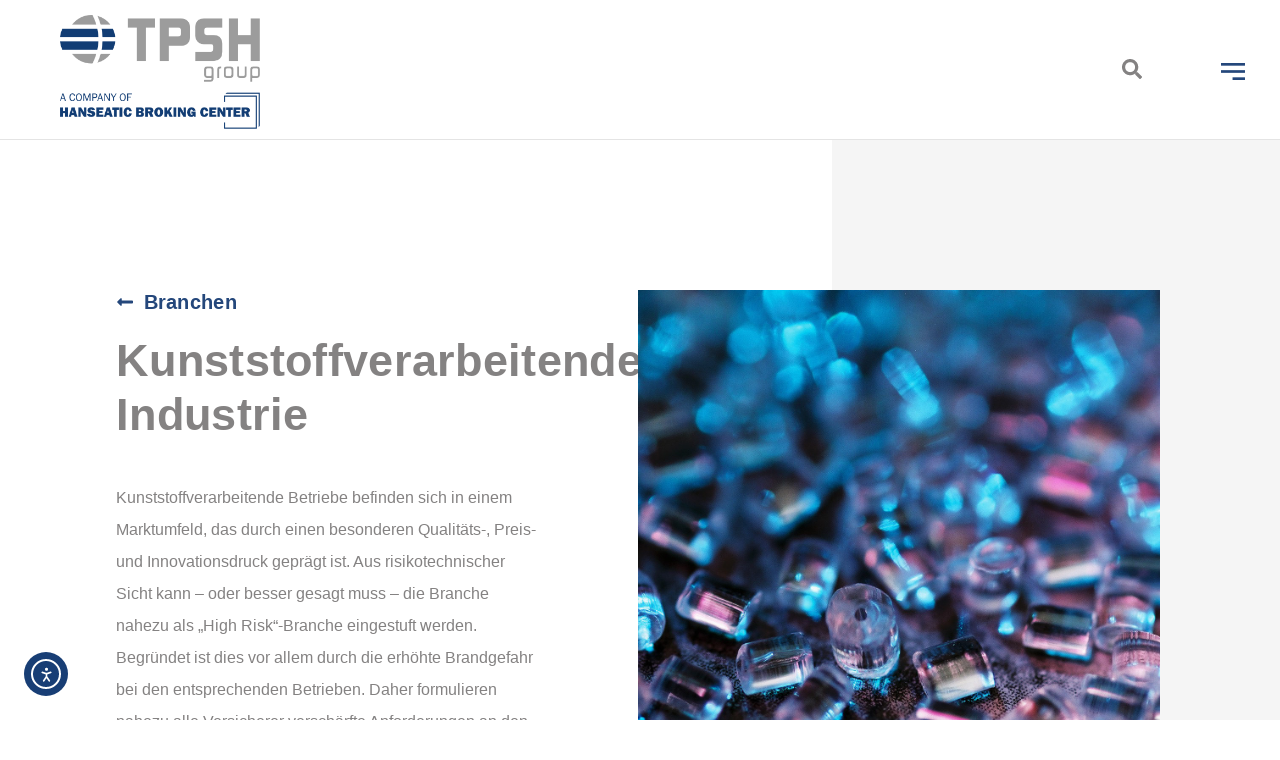

--- FILE ---
content_type: text/html; charset=UTF-8
request_url: https://tpsh-group.de/home/branchen/kunststoff/
body_size: 15543
content:
<!DOCTYPE html>
<html lang="de">
<head>
	<meta charset="UTF-8" />
	<meta name="viewport" content="width=device-width, initial-scale=1" />
	<link rel="profile" href="http://gmpg.org/xfn/11" />
	<link rel="pingback" href="https://tpsh-group.de/xmlrpc.php" />
	<title>Kunststoffverarbeitende Industrie &#8211; TPSH Group</title>
<meta name='robots' content='max-image-preview:large' />
<link rel='dns-prefetch' href='//cdn.elementor.com' />
<link rel="alternate" type="application/rss+xml" title="TPSH Group &raquo; Feed" href="https://tpsh-group.de/feed/" />
<link rel="alternate" type="application/rss+xml" title="TPSH Group &raquo; Kommentar-Feed" href="https://tpsh-group.de/comments/feed/" />
<link rel="alternate" title="oEmbed (JSON)" type="application/json+oembed" href="https://tpsh-group.de/wp-json/oembed/1.0/embed?url=https%3A%2F%2Ftpsh-group.de%2Fhome%2Fbranchen%2Fkunststoff%2F" />
<link rel="alternate" title="oEmbed (XML)" type="text/xml+oembed" href="https://tpsh-group.de/wp-json/oembed/1.0/embed?url=https%3A%2F%2Ftpsh-group.de%2Fhome%2Fbranchen%2Fkunststoff%2F&#038;format=xml" />
<style id='wp-img-auto-sizes-contain-inline-css'>
img:is([sizes=auto i],[sizes^="auto," i]){contain-intrinsic-size:3000px 1500px}
/*# sourceURL=wp-img-auto-sizes-contain-inline-css */
</style>
<link rel='stylesheet' id='hfe-widgets-style-css' href='https://tpsh-group.de/wp-content/plugins/header-footer-elementor/inc/widgets-css/frontend.css?ver=2.8.1' media='all' />
<style id='wp-emoji-styles-inline-css'>

	img.wp-smiley, img.emoji {
		display: inline !important;
		border: none !important;
		box-shadow: none !important;
		height: 1em !important;
		width: 1em !important;
		margin: 0 0.07em !important;
		vertical-align: -0.1em !important;
		background: none !important;
		padding: 0 !important;
	}
/*# sourceURL=wp-emoji-styles-inline-css */
</style>
<style id='global-styles-inline-css'>
:root{--wp--preset--aspect-ratio--square: 1;--wp--preset--aspect-ratio--4-3: 4/3;--wp--preset--aspect-ratio--3-4: 3/4;--wp--preset--aspect-ratio--3-2: 3/2;--wp--preset--aspect-ratio--2-3: 2/3;--wp--preset--aspect-ratio--16-9: 16/9;--wp--preset--aspect-ratio--9-16: 9/16;--wp--preset--color--black: #000000;--wp--preset--color--cyan-bluish-gray: #abb8c3;--wp--preset--color--white: #ffffff;--wp--preset--color--pale-pink: #f78da7;--wp--preset--color--vivid-red: #cf2e2e;--wp--preset--color--luminous-vivid-orange: #ff6900;--wp--preset--color--luminous-vivid-amber: #fcb900;--wp--preset--color--light-green-cyan: #7bdcb5;--wp--preset--color--vivid-green-cyan: #00d084;--wp--preset--color--pale-cyan-blue: #8ed1fc;--wp--preset--color--vivid-cyan-blue: #0693e3;--wp--preset--color--vivid-purple: #9b51e0;--wp--preset--gradient--vivid-cyan-blue-to-vivid-purple: linear-gradient(135deg,rgb(6,147,227) 0%,rgb(155,81,224) 100%);--wp--preset--gradient--light-green-cyan-to-vivid-green-cyan: linear-gradient(135deg,rgb(122,220,180) 0%,rgb(0,208,130) 100%);--wp--preset--gradient--luminous-vivid-amber-to-luminous-vivid-orange: linear-gradient(135deg,rgb(252,185,0) 0%,rgb(255,105,0) 100%);--wp--preset--gradient--luminous-vivid-orange-to-vivid-red: linear-gradient(135deg,rgb(255,105,0) 0%,rgb(207,46,46) 100%);--wp--preset--gradient--very-light-gray-to-cyan-bluish-gray: linear-gradient(135deg,rgb(238,238,238) 0%,rgb(169,184,195) 100%);--wp--preset--gradient--cool-to-warm-spectrum: linear-gradient(135deg,rgb(74,234,220) 0%,rgb(151,120,209) 20%,rgb(207,42,186) 40%,rgb(238,44,130) 60%,rgb(251,105,98) 80%,rgb(254,248,76) 100%);--wp--preset--gradient--blush-light-purple: linear-gradient(135deg,rgb(255,206,236) 0%,rgb(152,150,240) 100%);--wp--preset--gradient--blush-bordeaux: linear-gradient(135deg,rgb(254,205,165) 0%,rgb(254,45,45) 50%,rgb(107,0,62) 100%);--wp--preset--gradient--luminous-dusk: linear-gradient(135deg,rgb(255,203,112) 0%,rgb(199,81,192) 50%,rgb(65,88,208) 100%);--wp--preset--gradient--pale-ocean: linear-gradient(135deg,rgb(255,245,203) 0%,rgb(182,227,212) 50%,rgb(51,167,181) 100%);--wp--preset--gradient--electric-grass: linear-gradient(135deg,rgb(202,248,128) 0%,rgb(113,206,126) 100%);--wp--preset--gradient--midnight: linear-gradient(135deg,rgb(2,3,129) 0%,rgb(40,116,252) 100%);--wp--preset--font-size--small: 13px;--wp--preset--font-size--medium: 20px;--wp--preset--font-size--large: 36px;--wp--preset--font-size--x-large: 42px;--wp--preset--spacing--20: 0.44rem;--wp--preset--spacing--30: 0.67rem;--wp--preset--spacing--40: 1rem;--wp--preset--spacing--50: 1.5rem;--wp--preset--spacing--60: 2.25rem;--wp--preset--spacing--70: 3.38rem;--wp--preset--spacing--80: 5.06rem;--wp--preset--shadow--natural: 6px 6px 9px rgba(0, 0, 0, 0.2);--wp--preset--shadow--deep: 12px 12px 50px rgba(0, 0, 0, 0.4);--wp--preset--shadow--sharp: 6px 6px 0px rgba(0, 0, 0, 0.2);--wp--preset--shadow--outlined: 6px 6px 0px -3px rgb(255, 255, 255), 6px 6px rgb(0, 0, 0);--wp--preset--shadow--crisp: 6px 6px 0px rgb(0, 0, 0);}:root { --wp--style--global--content-size: 800px;--wp--style--global--wide-size: 1200px; }:where(body) { margin: 0; }.wp-site-blocks > .alignleft { float: left; margin-right: 2em; }.wp-site-blocks > .alignright { float: right; margin-left: 2em; }.wp-site-blocks > .aligncenter { justify-content: center; margin-left: auto; margin-right: auto; }:where(.wp-site-blocks) > * { margin-block-start: 24px; margin-block-end: 0; }:where(.wp-site-blocks) > :first-child { margin-block-start: 0; }:where(.wp-site-blocks) > :last-child { margin-block-end: 0; }:root { --wp--style--block-gap: 24px; }:root :where(.is-layout-flow) > :first-child{margin-block-start: 0;}:root :where(.is-layout-flow) > :last-child{margin-block-end: 0;}:root :where(.is-layout-flow) > *{margin-block-start: 24px;margin-block-end: 0;}:root :where(.is-layout-constrained) > :first-child{margin-block-start: 0;}:root :where(.is-layout-constrained) > :last-child{margin-block-end: 0;}:root :where(.is-layout-constrained) > *{margin-block-start: 24px;margin-block-end: 0;}:root :where(.is-layout-flex){gap: 24px;}:root :where(.is-layout-grid){gap: 24px;}.is-layout-flow > .alignleft{float: left;margin-inline-start: 0;margin-inline-end: 2em;}.is-layout-flow > .alignright{float: right;margin-inline-start: 2em;margin-inline-end: 0;}.is-layout-flow > .aligncenter{margin-left: auto !important;margin-right: auto !important;}.is-layout-constrained > .alignleft{float: left;margin-inline-start: 0;margin-inline-end: 2em;}.is-layout-constrained > .alignright{float: right;margin-inline-start: 2em;margin-inline-end: 0;}.is-layout-constrained > .aligncenter{margin-left: auto !important;margin-right: auto !important;}.is-layout-constrained > :where(:not(.alignleft):not(.alignright):not(.alignfull)){max-width: var(--wp--style--global--content-size);margin-left: auto !important;margin-right: auto !important;}.is-layout-constrained > .alignwide{max-width: var(--wp--style--global--wide-size);}body .is-layout-flex{display: flex;}.is-layout-flex{flex-wrap: wrap;align-items: center;}.is-layout-flex > :is(*, div){margin: 0;}body .is-layout-grid{display: grid;}.is-layout-grid > :is(*, div){margin: 0;}body{padding-top: 0px;padding-right: 0px;padding-bottom: 0px;padding-left: 0px;}a:where(:not(.wp-element-button)){text-decoration: underline;}:root :where(.wp-element-button, .wp-block-button__link){background-color: #32373c;border-width: 0;color: #fff;font-family: inherit;font-size: inherit;font-style: inherit;font-weight: inherit;letter-spacing: inherit;line-height: inherit;padding-top: calc(0.667em + 2px);padding-right: calc(1.333em + 2px);padding-bottom: calc(0.667em + 2px);padding-left: calc(1.333em + 2px);text-decoration: none;text-transform: inherit;}.has-black-color{color: var(--wp--preset--color--black) !important;}.has-cyan-bluish-gray-color{color: var(--wp--preset--color--cyan-bluish-gray) !important;}.has-white-color{color: var(--wp--preset--color--white) !important;}.has-pale-pink-color{color: var(--wp--preset--color--pale-pink) !important;}.has-vivid-red-color{color: var(--wp--preset--color--vivid-red) !important;}.has-luminous-vivid-orange-color{color: var(--wp--preset--color--luminous-vivid-orange) !important;}.has-luminous-vivid-amber-color{color: var(--wp--preset--color--luminous-vivid-amber) !important;}.has-light-green-cyan-color{color: var(--wp--preset--color--light-green-cyan) !important;}.has-vivid-green-cyan-color{color: var(--wp--preset--color--vivid-green-cyan) !important;}.has-pale-cyan-blue-color{color: var(--wp--preset--color--pale-cyan-blue) !important;}.has-vivid-cyan-blue-color{color: var(--wp--preset--color--vivid-cyan-blue) !important;}.has-vivid-purple-color{color: var(--wp--preset--color--vivid-purple) !important;}.has-black-background-color{background-color: var(--wp--preset--color--black) !important;}.has-cyan-bluish-gray-background-color{background-color: var(--wp--preset--color--cyan-bluish-gray) !important;}.has-white-background-color{background-color: var(--wp--preset--color--white) !important;}.has-pale-pink-background-color{background-color: var(--wp--preset--color--pale-pink) !important;}.has-vivid-red-background-color{background-color: var(--wp--preset--color--vivid-red) !important;}.has-luminous-vivid-orange-background-color{background-color: var(--wp--preset--color--luminous-vivid-orange) !important;}.has-luminous-vivid-amber-background-color{background-color: var(--wp--preset--color--luminous-vivid-amber) !important;}.has-light-green-cyan-background-color{background-color: var(--wp--preset--color--light-green-cyan) !important;}.has-vivid-green-cyan-background-color{background-color: var(--wp--preset--color--vivid-green-cyan) !important;}.has-pale-cyan-blue-background-color{background-color: var(--wp--preset--color--pale-cyan-blue) !important;}.has-vivid-cyan-blue-background-color{background-color: var(--wp--preset--color--vivid-cyan-blue) !important;}.has-vivid-purple-background-color{background-color: var(--wp--preset--color--vivid-purple) !important;}.has-black-border-color{border-color: var(--wp--preset--color--black) !important;}.has-cyan-bluish-gray-border-color{border-color: var(--wp--preset--color--cyan-bluish-gray) !important;}.has-white-border-color{border-color: var(--wp--preset--color--white) !important;}.has-pale-pink-border-color{border-color: var(--wp--preset--color--pale-pink) !important;}.has-vivid-red-border-color{border-color: var(--wp--preset--color--vivid-red) !important;}.has-luminous-vivid-orange-border-color{border-color: var(--wp--preset--color--luminous-vivid-orange) !important;}.has-luminous-vivid-amber-border-color{border-color: var(--wp--preset--color--luminous-vivid-amber) !important;}.has-light-green-cyan-border-color{border-color: var(--wp--preset--color--light-green-cyan) !important;}.has-vivid-green-cyan-border-color{border-color: var(--wp--preset--color--vivid-green-cyan) !important;}.has-pale-cyan-blue-border-color{border-color: var(--wp--preset--color--pale-cyan-blue) !important;}.has-vivid-cyan-blue-border-color{border-color: var(--wp--preset--color--vivid-cyan-blue) !important;}.has-vivid-purple-border-color{border-color: var(--wp--preset--color--vivid-purple) !important;}.has-vivid-cyan-blue-to-vivid-purple-gradient-background{background: var(--wp--preset--gradient--vivid-cyan-blue-to-vivid-purple) !important;}.has-light-green-cyan-to-vivid-green-cyan-gradient-background{background: var(--wp--preset--gradient--light-green-cyan-to-vivid-green-cyan) !important;}.has-luminous-vivid-amber-to-luminous-vivid-orange-gradient-background{background: var(--wp--preset--gradient--luminous-vivid-amber-to-luminous-vivid-orange) !important;}.has-luminous-vivid-orange-to-vivid-red-gradient-background{background: var(--wp--preset--gradient--luminous-vivid-orange-to-vivid-red) !important;}.has-very-light-gray-to-cyan-bluish-gray-gradient-background{background: var(--wp--preset--gradient--very-light-gray-to-cyan-bluish-gray) !important;}.has-cool-to-warm-spectrum-gradient-background{background: var(--wp--preset--gradient--cool-to-warm-spectrum) !important;}.has-blush-light-purple-gradient-background{background: var(--wp--preset--gradient--blush-light-purple) !important;}.has-blush-bordeaux-gradient-background{background: var(--wp--preset--gradient--blush-bordeaux) !important;}.has-luminous-dusk-gradient-background{background: var(--wp--preset--gradient--luminous-dusk) !important;}.has-pale-ocean-gradient-background{background: var(--wp--preset--gradient--pale-ocean) !important;}.has-electric-grass-gradient-background{background: var(--wp--preset--gradient--electric-grass) !important;}.has-midnight-gradient-background{background: var(--wp--preset--gradient--midnight) !important;}.has-small-font-size{font-size: var(--wp--preset--font-size--small) !important;}.has-medium-font-size{font-size: var(--wp--preset--font-size--medium) !important;}.has-large-font-size{font-size: var(--wp--preset--font-size--large) !important;}.has-x-large-font-size{font-size: var(--wp--preset--font-size--x-large) !important;}
:root :where(.wp-block-pullquote){font-size: 1.5em;line-height: 1.6;}
/*# sourceURL=global-styles-inline-css */
</style>
<link rel='stylesheet' id='hfe-style-css' href='https://tpsh-group.de/wp-content/plugins/header-footer-elementor/assets/css/header-footer-elementor.css?ver=2.8.1' media='all' />
<link rel='stylesheet' id='elementor-frontend-css' href='https://tpsh-group.de/wp-content/uploads/elementor/css/custom-frontend.min.css?ver=1768437083' media='all' />
<link rel='stylesheet' id='elementor-post-19-css' href='https://tpsh-group.de/wp-content/uploads/elementor/css/post-19.css?ver=1768437083' media='all' />
<link rel='stylesheet' id='widget-icon-list-css' href='https://tpsh-group.de/wp-content/uploads/elementor/css/custom-widget-icon-list.min.css?ver=1768437083' media='all' />
<link rel='stylesheet' id='widget-heading-css' href='https://tpsh-group.de/wp-content/plugins/elementor/assets/css/widget-heading.min.css?ver=3.34.1' media='all' />
<link rel='stylesheet' id='widget-image-css' href='https://tpsh-group.de/wp-content/plugins/elementor/assets/css/widget-image.min.css?ver=3.34.1' media='all' />
<link rel='stylesheet' id='elementor-post-5052-css' href='https://tpsh-group.de/wp-content/uploads/elementor/css/post-5052.css?ver=1768448035' media='all' />
<link rel='stylesheet' id='elementor-post-1083-css' href='https://tpsh-group.de/wp-content/uploads/elementor/css/post-1083.css?ver=1768437084' media='all' />
<link rel='stylesheet' id='elementor-post-641-css' href='https://tpsh-group.de/wp-content/uploads/elementor/css/post-641.css?ver=1768437084' media='all' />
<link rel='stylesheet' id='ea11y-widget-fonts-css' href='https://tpsh-group.de/wp-content/plugins/pojo-accessibility/assets/build/fonts.css?ver=3.7.0' media='all' />
<link rel='stylesheet' id='ea11y-skip-link-css' href='https://tpsh-group.de/wp-content/plugins/pojo-accessibility/assets/build/skip-link.css?ver=3.7.0' media='all' />
<link rel='stylesheet' id='hello-elementor-css' href='https://tpsh-group.de/wp-content/themes/hello-elementor/style.min.css?ver=3.3.0' media='all' />
<link rel='stylesheet' id='hello-elementor-theme-style-css' href='https://tpsh-group.de/wp-content/themes/hello-elementor/theme.min.css?ver=3.3.0' media='all' />
<link rel='stylesheet' id='hello-elementor-header-footer-css' href='https://tpsh-group.de/wp-content/themes/hello-elementor/header-footer.min.css?ver=3.3.0' media='all' />
<link rel='stylesheet' id='hfe-elementor-icons-css' href='https://tpsh-group.de/wp-content/plugins/elementor/assets/lib/eicons/css/elementor-icons.min.css?ver=5.34.0' media='all' />
<link rel='stylesheet' id='hfe-icons-list-css' href='https://tpsh-group.de/wp-content/plugins/elementor/assets/css/widget-icon-list.min.css?ver=3.24.3' media='all' />
<link rel='stylesheet' id='hfe-social-icons-css' href='https://tpsh-group.de/wp-content/plugins/elementor/assets/css/widget-social-icons.min.css?ver=3.24.0' media='all' />
<link rel='stylesheet' id='hfe-social-share-icons-brands-css' href='https://tpsh-group.de/wp-content/plugins/elementor/assets/lib/font-awesome/css/brands.css?ver=5.15.3' media='all' />
<link rel='stylesheet' id='hfe-social-share-icons-fontawesome-css' href='https://tpsh-group.de/wp-content/plugins/elementor/assets/lib/font-awesome/css/fontawesome.css?ver=5.15.3' media='all' />
<link rel='stylesheet' id='hfe-nav-menu-icons-css' href='https://tpsh-group.de/wp-content/plugins/elementor/assets/lib/font-awesome/css/solid.css?ver=5.15.3' media='all' />
<link rel='stylesheet' id='hfe-widget-blockquote-css' href='https://tpsh-group.de/wp-content/plugins/elementor-pro/assets/css/widget-blockquote.min.css?ver=3.25.0' media='all' />
<link rel='stylesheet' id='hfe-mega-menu-css' href='https://tpsh-group.de/wp-content/plugins/elementor-pro/assets/css/widget-mega-menu.min.css?ver=3.26.2' media='all' />
<link rel='stylesheet' id='hfe-nav-menu-widget-css' href='https://tpsh-group.de/wp-content/plugins/elementor-pro/assets/css/widget-nav-menu.min.css?ver=3.26.0' media='all' />
<script src="https://tpsh-group.de/wp-includes/js/jquery/jquery.min.js?ver=3.7.1" id="jquery-core-js"></script>
<script src="https://tpsh-group.de/wp-includes/js/jquery/jquery-migrate.min.js?ver=3.4.1" id="jquery-migrate-js"></script>
<script id="jquery-js-after">
!function($){"use strict";$(document).ready(function(){$(this).scrollTop()>100&&$(".hfe-scroll-to-top-wrap").removeClass("hfe-scroll-to-top-hide"),$(window).scroll(function(){$(this).scrollTop()<100?$(".hfe-scroll-to-top-wrap").fadeOut(300):$(".hfe-scroll-to-top-wrap").fadeIn(300)}),$(".hfe-scroll-to-top-wrap").on("click",function(){$("html, body").animate({scrollTop:0},300);return!1})})}(jQuery);
!function($){'use strict';$(document).ready(function(){var bar=$('.hfe-reading-progress-bar');if(!bar.length)return;$(window).on('scroll',function(){var s=$(window).scrollTop(),d=$(document).height()-$(window).height(),p=d? s/d*100:0;bar.css('width',p+'%')});});}(jQuery);
//# sourceURL=jquery-js-after
</script>
<link rel="https://api.w.org/" href="https://tpsh-group.de/wp-json/" /><link rel="alternate" title="JSON" type="application/json" href="https://tpsh-group.de/wp-json/wp/v2/pages/5052" /><link rel="EditURI" type="application/rsd+xml" title="RSD" href="https://tpsh-group.de/xmlrpc.php?rsd" />
<meta name="generator" content="WordPress 6.9" />
<link rel="canonical" href="https://tpsh-group.de/home/branchen/kunststoff/" />
<link rel='shortlink' href='https://tpsh-group.de/?p=5052' />
<meta name="generator" content="Elementor 3.34.1; features: e_font_icon_svg, additional_custom_breakpoints; settings: css_print_method-external, google_font-enabled, font_display-auto">
			<style>
				.e-con.e-parent:nth-of-type(n+4):not(.e-lazyloaded):not(.e-no-lazyload),
				.e-con.e-parent:nth-of-type(n+4):not(.e-lazyloaded):not(.e-no-lazyload) * {
					background-image: none !important;
				}
				@media screen and (max-height: 1024px) {
					.e-con.e-parent:nth-of-type(n+3):not(.e-lazyloaded):not(.e-no-lazyload),
					.e-con.e-parent:nth-of-type(n+3):not(.e-lazyloaded):not(.e-no-lazyload) * {
						background-image: none !important;
					}
				}
				@media screen and (max-height: 640px) {
					.e-con.e-parent:nth-of-type(n+2):not(.e-lazyloaded):not(.e-no-lazyload),
					.e-con.e-parent:nth-of-type(n+2):not(.e-lazyloaded):not(.e-no-lazyload) * {
						background-image: none !important;
					}
				}
			</style>
			<link rel="icon" href="https://tpsh-group.de/wp-content/uploads/2021/11/TPSH-Group-4C-Insurance_01.png" sizes="32x32" />
<link rel="icon" href="https://tpsh-group.de/wp-content/uploads/2021/11/TPSH-Group-4C-Insurance_01.png" sizes="192x192" />
<link rel="apple-touch-icon" href="https://tpsh-group.de/wp-content/uploads/2021/11/TPSH-Group-4C-Insurance_01.png" />
<meta name="msapplication-TileImage" content="https://tpsh-group.de/wp-content/uploads/2021/11/TPSH-Group-4C-Insurance_01.png" />
</head>

<body class="wp-singular page-template page-template-elementor_header_footer page page-id-5052 page-child parent-pageid-1406 wp-embed-responsive wp-theme-hello-elementor ehf-header ehf-footer ehf-template-hello-elementor ehf-stylesheet-hello-elementor ally-default theme-default elementor-default elementor-template-full-width elementor-kit-19 elementor-page elementor-page-5052">
		<script>
			const onSkipLinkClick = () => {
				const htmlElement = document.querySelector('html');

				htmlElement.style['scroll-behavior'] = 'smooth';

				setTimeout( () => htmlElement.style['scroll-behavior'] = null, 1000 );
			}
			document.addEventListener("DOMContentLoaded", () => {
				if (!document.querySelector('#content')) {
					document.querySelector('.ea11y-skip-to-content-link').remove();
				}
			});
		</script>
		<nav aria-label="Skip to content navigation">
			<a class="ea11y-skip-to-content-link"
				href="#content"
				tabindex="1"
				onclick="onSkipLinkClick()"
			>
				Skip to content
				<svg width="24" height="24" viewBox="0 0 24 24" fill="none" role="presentation">
					<path d="M18 6V12C18 12.7956 17.6839 13.5587 17.1213 14.1213C16.5587 14.6839 15.7956 15 15 15H5M5 15L9 11M5 15L9 19"
								stroke="black"
								stroke-width="1.5"
								stroke-linecap="round"
								stroke-linejoin="round"
					/>
				</svg>
			</a>
			<div class="ea11y-skip-to-content-backdrop"></div>
		</nav>

		<div id="page" class="hfeed site">

		<header id="masthead" itemscope="itemscope" itemtype="https://schema.org/WPHeader">
			<p class="main-title bhf-hidden" itemprop="headline"><a href="https://tpsh-group.de" title="TPSH Group" rel="home">TPSH Group</a></p>
					<div data-elementor-type="wp-post" data-elementor-id="1083" class="elementor elementor-1083" data-elementor-post-type="elementor-hf">
						<section class="elementor-section elementor-top-section elementor-element elementor-element-4012b21 elementor-section-full_width elementor-section-height-min-height elementor-section-height-default elementor-section-items-middle" data-id="4012b21" data-element_type="section" data-settings="{&quot;background_background&quot;:&quot;classic&quot;,&quot;sticky&quot;:&quot;top&quot;,&quot;sticky_on&quot;:[&quot;desktop&quot;,&quot;tablet&quot;,&quot;mobile&quot;],&quot;sticky_offset&quot;:0,&quot;sticky_effects_offset&quot;:0,&quot;sticky_anchor_link_offset&quot;:0}">
						<div class="elementor-container elementor-column-gap-default">
					<div class="elementor-column elementor-col-50 elementor-top-column elementor-element elementor-element-f7aeece" data-id="f7aeece" data-element_type="column" data-settings="{&quot;background_background&quot;:&quot;classic&quot;}">
			<div class="elementor-widget-wrap elementor-element-populated">
						<div class="elementor-element elementor-element-80dfbe9 elementor-widget elementor-widget-image" data-id="80dfbe9" data-element_type="widget" data-widget_type="image.default">
				<div class="elementor-widget-container">
																<a href="https://tpsh-group.de/home/">
							<img fetchpriority="high" width="354" height="201" src="https://tpsh-group.de/wp-content/uploads/2020/04/TPSH_Logo_HBC_group_v5.0-TPSH-group-v.2.png" class="attachment-full size-full wp-image-5903" alt="" srcset="https://tpsh-group.de/wp-content/uploads/2020/04/TPSH_Logo_HBC_group_v5.0-TPSH-group-v.2.png 354w, https://tpsh-group.de/wp-content/uploads/2020/04/TPSH_Logo_HBC_group_v5.0-TPSH-group-v.2-300x170.png 300w" sizes="(max-width: 354px) 100vw, 354px" />								</a>
															</div>
				</div>
					</div>
		</div>
				<div class="elementor-column elementor-col-50 elementor-top-column elementor-element elementor-element-a04653a" data-id="a04653a" data-element_type="column">
			<div class="elementor-widget-wrap elementor-element-populated">
						<section class="elementor-section elementor-inner-section elementor-element elementor-element-e6b75fd elementor-section-full_width elementor-section-height-default elementor-section-height-default" data-id="e6b75fd" data-element_type="section">
						<div class="elementor-container elementor-column-gap-default">
					<div class="elementor-column elementor-col-50 elementor-inner-column elementor-element elementor-element-38c4f03 elementor-hidden-phone" data-id="38c4f03" data-element_type="column">
			<div class="elementor-widget-wrap elementor-element-populated">
						<div class="elementor-element elementor-element-cfacfd2 elementor-search-form--skin-full_screen elementor-widget elementor-widget-search-form" data-id="cfacfd2" data-element_type="widget" data-settings="{&quot;skin&quot;:&quot;full_screen&quot;}" data-widget_type="search-form.default">
				<div class="elementor-widget-container">
							<search role="search">
			<form class="elementor-search-form" action="https://tpsh-group.de" method="get">
												<div class="elementor-search-form__toggle" role="button" tabindex="0" aria-label="Suche">
					<div class="e-font-icon-svg-container"><svg aria-hidden="true" class="e-font-icon-svg e-fas-search" viewBox="0 0 512 512" xmlns="http://www.w3.org/2000/svg"><path d="M505 442.7L405.3 343c-4.5-4.5-10.6-7-17-7H372c27.6-35.3 44-79.7 44-128C416 93.1 322.9 0 208 0S0 93.1 0 208s93.1 208 208 208c48.3 0 92.7-16.4 128-44v16.3c0 6.4 2.5 12.5 7 17l99.7 99.7c9.4 9.4 24.6 9.4 33.9 0l28.3-28.3c9.4-9.4 9.4-24.6.1-34zM208 336c-70.7 0-128-57.2-128-128 0-70.7 57.2-128 128-128 70.7 0 128 57.2 128 128 0 70.7-57.2 128-128 128z"></path></svg></div>				</div>
								<div class="elementor-search-form__container">
					<label class="elementor-screen-only" for="elementor-search-form-cfacfd2">Suche</label>

					
					<input id="elementor-search-form-cfacfd2" placeholder="Suche..." class="elementor-search-form__input" type="search" name="s" value="">
					
					
										<div class="dialog-lightbox-close-button dialog-close-button" role="button" tabindex="0" aria-label="Schließe dieses Suchfeld.">
						<svg aria-hidden="true" class="e-font-icon-svg e-eicon-close" viewBox="0 0 1000 1000" xmlns="http://www.w3.org/2000/svg"><path d="M742 167L500 408 258 167C246 154 233 150 217 150 196 150 179 158 167 167 154 179 150 196 150 212 150 229 154 242 171 254L408 500 167 742C138 771 138 800 167 829 196 858 225 858 254 829L496 587 738 829C750 842 767 846 783 846 800 846 817 842 829 829 842 817 846 804 846 783 846 767 842 750 829 737L588 500 833 258C863 229 863 200 833 171 804 137 775 137 742 167Z"></path></svg>					</div>
									</div>
			</form>
		</search>
						</div>
				</div>
					</div>
		</div>
				<div class="elementor-column elementor-col-50 elementor-inner-column elementor-element elementor-element-7727c0d" data-id="7727c0d" data-element_type="column">
			<div class="elementor-widget-wrap elementor-element-populated">
						<div class="elementor-element elementor-element-77d869f elementor-align-right elementor-widget elementor-widget-button" data-id="77d869f" data-element_type="widget" data-widget_type="button.default">
				<div class="elementor-widget-container">
									<div class="elementor-button-wrapper">
					<a class="elementor-button elementor-button-link elementor-size-sm" href="#elementor-action%3Aaction%3Dpopup%3Aopen%26settings%3DeyJpZCI6IjU0MyIsInRvZ2dsZSI6ZmFsc2V9">
						<span class="elementor-button-content-wrapper">
						<span class="elementor-button-icon">
				<svg xmlns="http://www.w3.org/2000/svg" id="e7996445-f4a6-45b4-a3bf-174c75b58723" data-name="Layer 1" width="27" height="19" viewBox="0 0 27 19"><title>Menu</title><rect x="13" y="16" width="14" height="3"></rect><rect width="27" height="3"></rect><rect y="8" width="27" height="3"></rect></svg>			</span>
								</span>
					</a>
				</div>
								</div>
				</div>
					</div>
		</div>
					</div>
		</section>
					</div>
		</div>
					</div>
		</section>
				</div>
				</header>

			<div data-elementor-type="wp-page" data-elementor-id="5052" class="elementor elementor-5052" data-elementor-post-type="page">
						<section class="elementor-section elementor-top-section elementor-element elementor-element-6f890ee elementor-section-full_width elementor-section-height-default elementor-section-height-default" data-id="6f890ee" data-element_type="section" data-settings="{&quot;background_background&quot;:&quot;classic&quot;}">
						<div class="elementor-container elementor-column-gap-default">
					<div class="elementor-column elementor-col-100 elementor-top-column elementor-element elementor-element-1fcb57e" data-id="1fcb57e" data-element_type="column" data-settings="{&quot;background_background&quot;:&quot;classic&quot;}">
			<div class="elementor-widget-wrap elementor-element-populated">
						<section class="elementor-section elementor-inner-section elementor-element elementor-element-124a1cd elementor-section-boxed elementor-section-height-default elementor-section-height-default" data-id="124a1cd" data-element_type="section">
						<div class="elementor-container elementor-column-gap-default">
					<div class="elementor-column elementor-col-50 elementor-inner-column elementor-element elementor-element-f39cf9b" data-id="f39cf9b" data-element_type="column">
			<div class="elementor-widget-wrap elementor-element-populated">
						<div class="elementor-element elementor-element-65ac525 elementor-icon-list--layout-traditional elementor-list-item-link-full_width elementor-widget elementor-widget-icon-list" data-id="65ac525" data-element_type="widget" data-widget_type="icon-list.default">
				<div class="elementor-widget-container">
							<ul class="elementor-icon-list-items">
							<li class="elementor-icon-list-item">
											<a href="https://tpsh-group.de/home/branchen/">

												<span class="elementor-icon-list-icon">
							<svg aria-hidden="true" class="e-font-icon-svg e-fas-long-arrow-alt-left" viewBox="0 0 448 512" xmlns="http://www.w3.org/2000/svg"><path d="M134.059 296H436c6.627 0 12-5.373 12-12v-56c0-6.627-5.373-12-12-12H134.059v-46.059c0-21.382-25.851-32.09-40.971-16.971L7.029 239.029c-9.373 9.373-9.373 24.569 0 33.941l86.059 86.059c15.119 15.119 40.971 4.411 40.971-16.971V296z"></path></svg>						</span>
										<span class="elementor-icon-list-text">Branchen</span>
											</a>
									</li>
						</ul>
						</div>
				</div>
				<div class="elementor-element elementor-element-073808c elementor-widget elementor-widget-heading" data-id="073808c" data-element_type="widget" data-widget_type="heading.default">
				<div class="elementor-widget-container">
					<h3 class="elementor-heading-title elementor-size-default">Kunststoffverarbeitende Industrie</h3>				</div>
				</div>
				<div class="elementor-element elementor-element-44925b2 elementor-widget elementor-widget-text-editor" data-id="44925b2" data-element_type="widget" data-widget_type="text-editor.default">
				<div class="elementor-widget-container">
									<p>Kunststoffverarbeitende Betriebe befinden sich in einem Marktumfeld, das durch einen besonderen Qualitäts-, Preis- und Innovationsdruck geprägt ist. Aus risikotechnischer Sicht kann – oder besser gesagt muss – die Branche nahezu als „High Risk“-Branche eingestuft werden. Begründet ist dies vor allem durch die erhöhte Brandgefahr bei den entsprechenden Betrieben. Daher formulieren nahezu alle Versicherer verschärfte Anforderungen an den Brandschutz und schränken den Versicherungsschutz mitunter sogar ein. Generell ist eine sehr restriktive Zeichnungspolitik seitens der Anbieter zu beobachten. Eine permanente Marktbeobachtung bezüglich der Positionierung der gängigen Anbieter sowie die Identifikation neu auf den Markt kommender Versicherer ist hier oftmals unerlässlich um einen optimalen und lückenlosen Versicherungsschutz zu gewähren. Selbstverständlich bestehen aber auch weitere, anders gelagerte Risiken bei den Unternehmen. Auch diese müssen im Rahmen eines umfassenden Konzeptes berücksichtigt werden.</p><p>Gerne unterstützen wir Sie bei der Umsetzung der Auflagen der Versicherer und vertreten Ihre Interessen zum Beispiel bei Brandschutzbesichtigungen oder im konkreten Schadensfall. Darüber hinaus haben wir stets Ihre komplette Risikosituation im Blick und beraten Sie ausführlich. </p>								</div>
				</div>
				<div class="elementor-element elementor-element-c6766f4 elementor-widget elementor-widget-button" data-id="c6766f4" data-element_type="widget" data-widget_type="button.default">
				<div class="elementor-widget-container">
									<div class="elementor-button-wrapper">
					<a class="elementor-button elementor-button-link elementor-size-lg" href="https://tpsh-group.de/home/branchen/">
						<span class="elementor-button-content-wrapper">
									<span class="elementor-button-text">Zurück zum Überblick</span>
					</span>
					</a>
				</div>
								</div>
				</div>
				<div class="elementor-element elementor-element-5bc1203 elementor-widget elementor-widget-heading" data-id="5bc1203" data-element_type="widget" data-widget_type="heading.default">
				<div class="elementor-widget-container">
					<h4 class="elementor-heading-title elementor-size-default">Haben Sie Fragen?</h4>				</div>
				</div>
				<div class="elementor-element elementor-element-f221736 elementor-widget elementor-widget-text-editor" data-id="f221736" data-element_type="widget" data-widget_type="text-editor.default">
				<div class="elementor-widget-container">
									<p>Gerne sind wir für Sie da.</p>								</div>
				</div>
				<div class="elementor-element elementor-element-eb05510 elementor-tablet-align-start elementor-icon-list--layout-traditional elementor-list-item-link-full_width elementor-widget elementor-widget-icon-list" data-id="eb05510" data-element_type="widget" data-widget_type="icon-list.default">
				<div class="elementor-widget-container">
							<ul class="elementor-icon-list-items">
							<li class="elementor-icon-list-item">
											<span class="elementor-icon-list-icon">
							<svg aria-hidden="true" class="e-font-icon-svg e-fas-phone-alt" viewBox="0 0 512 512" xmlns="http://www.w3.org/2000/svg"><path d="M497.39 361.8l-112-48a24 24 0 0 0-28 6.9l-49.6 60.6A370.66 370.66 0 0 1 130.6 204.11l60.6-49.6a23.94 23.94 0 0 0 6.9-28l-48-112A24.16 24.16 0 0 0 122.6.61l-104 24A24 24 0 0 0 0 48c0 256.5 207.9 464 464 464a24 24 0 0 0 23.4-18.6l24-104a24.29 24.29 0 0 0-14.01-27.6z"></path></svg>						</span>
										<span class="elementor-icon-list-text">+49 89 66550 100</span>
									</li>
								<li class="elementor-icon-list-item">
											<a href="mailto:info@tpsh.de">

												<span class="elementor-icon-list-icon">
							<svg aria-hidden="true" class="e-font-icon-svg e-fab-telegram-plane" viewBox="0 0 448 512" xmlns="http://www.w3.org/2000/svg"><path d="M446.7 98.6l-67.6 318.8c-5.1 22.5-18.4 28.1-37.3 17.5l-103-75.9-49.7 47.8c-5.5 5.5-10.1 10.1-20.7 10.1l7.4-104.9 190.9-172.5c8.3-7.4-1.8-11.5-12.9-4.1L117.8 284 16.2 252.2c-22.1-6.9-22.5-22.1 4.6-32.7L418.2 66.4c18.4-6.9 34.5 4.1 28.5 32.2z"></path></svg>						</span>
										<span class="elementor-icon-list-text">info@tpsh.de</span>
											</a>
									</li>
						</ul>
						</div>
				</div>
					</div>
		</div>
				<div class="elementor-column elementor-col-50 elementor-inner-column elementor-element elementor-element-658d43f" data-id="658d43f" data-element_type="column" data-settings="{&quot;background_background&quot;:&quot;classic&quot;}">
			<div class="elementor-widget-wrap elementor-element-populated">
						<div class="elementor-element elementor-element-bab39f5 elementor-widget elementor-widget-image" data-id="bab39f5" data-element_type="widget" data-widget_type="image.default">
				<div class="elementor-widget-container">
															<img decoding="async" src="https://tpsh-group.de/wp-content/uploads/2021/10/4YFDU6P5MY44MG7QCF52HNFPHR-1232x1200.jpg" title="4YFDU6P5MY44MG7QCF52HNFPHR" alt="4YFDU6P5MY44MG7QCF52HNFPHR" loading="lazy" />															</div>
				</div>
					</div>
		</div>
					</div>
		</section>
					</div>
		</div>
					</div>
		</section>
				</div>
		
		<footer itemtype="https://schema.org/WPFooter" itemscope="itemscope" id="colophon" role="contentinfo">
			<div class='footer-width-fixer'>		<div data-elementor-type="wp-post" data-elementor-id="641" class="elementor elementor-641" data-elementor-post-type="elementor-hf">
						<section class="elementor-section elementor-top-section elementor-element elementor-element-6a9318cb elementor-section-boxed elementor-section-height-default elementor-section-height-default" data-id="6a9318cb" data-element_type="section" data-settings="{&quot;background_background&quot;:&quot;classic&quot;}">
							<div class="elementor-background-overlay"></div>
							<div class="elementor-container elementor-column-gap-default">
					<div class="elementor-column elementor-col-100 elementor-top-column elementor-element elementor-element-27572ea0" data-id="27572ea0" data-element_type="column">
			<div class="elementor-widget-wrap elementor-element-populated">
						<section class="elementor-section elementor-inner-section elementor-element elementor-element-5a281f9c elementor-section-content-top elementor-section-full_width elementor-section-height-default elementor-section-height-default" data-id="5a281f9c" data-element_type="section">
						<div class="elementor-container elementor-column-gap-narrow">
					<div class="elementor-column elementor-col-25 elementor-inner-column elementor-element elementor-element-799fb376" data-id="799fb376" data-element_type="column">
			<div class="elementor-widget-wrap elementor-element-populated">
						<div class="elementor-element elementor-element-f6858d3 elementor-widget elementor-widget-heading" data-id="f6858d3" data-element_type="widget" data-widget_type="heading.default">
				<div class="elementor-widget-container">
					<h4 class="elementor-heading-title elementor-size-default">Service &amp; downloads</h4>				</div>
				</div>
				<div class="elementor-element elementor-element-68998320 elementor-align-start elementor-icon-list--layout-traditional elementor-list-item-link-full_width elementor-widget elementor-widget-icon-list" data-id="68998320" data-element_type="widget" data-widget_type="icon-list.default">
				<div class="elementor-widget-container">
							<ul class="elementor-icon-list-items">
							<li class="elementor-icon-list-item">
											<a href="https://tpsh-group.de/home/schadenformulare/">

											<span class="elementor-icon-list-text">Schadenformulare</span>
											</a>
									</li>
						</ul>
						</div>
				</div>
					</div>
		</div>
				<div class="elementor-column elementor-col-25 elementor-inner-column elementor-element elementor-element-9818b5" data-id="9818b5" data-element_type="column">
			<div class="elementor-widget-wrap elementor-element-populated">
						<div class="elementor-element elementor-element-3f851e7 elementor-widget elementor-widget-heading" data-id="3f851e7" data-element_type="widget" data-widget_type="heading.default">
				<div class="elementor-widget-container">
					<h4 class="elementor-heading-title elementor-size-default">Karriere</h4>				</div>
				</div>
				<div class="elementor-element elementor-element-15ba4994 elementor-align-start elementor-icon-list--layout-traditional elementor-list-item-link-full_width elementor-widget elementor-widget-icon-list" data-id="15ba4994" data-element_type="widget" data-widget_type="icon-list.default">
				<div class="elementor-widget-container">
							<ul class="elementor-icon-list-items">
							<li class="elementor-icon-list-item">
											<a href="https://tpsh-group.de/home/karriere//">

											<span class="elementor-icon-list-text">Einstieg bei der TPSH Group</span>
											</a>
									</li>
								<li class="elementor-icon-list-item">
											<a href="https://tpsh-group.de/home/karriere/">

											<span class="elementor-icon-list-text">TPSH als Arbeitgeber</span>
											</a>
									</li>
								<li class="elementor-icon-list-item">
											<a href="https://tpsh-group.de/home/karriere/">

											<span class="elementor-icon-list-text">Benefits für Mitarbeiter</span>
											</a>
									</li>
								<li class="elementor-icon-list-item">
											<a href="https://tpsh-group.de/home/karriere/">

											<span class="elementor-icon-list-text">Offene Stellenangebote</span>
											</a>
									</li>
						</ul>
						</div>
				</div>
					</div>
		</div>
				<div class="elementor-column elementor-col-25 elementor-inner-column elementor-element elementor-element-79a26b7e" data-id="79a26b7e" data-element_type="column">
			<div class="elementor-widget-wrap elementor-element-populated">
						<div class="elementor-element elementor-element-45c10a4e elementor-widget elementor-widget-heading" data-id="45c10a4e" data-element_type="widget" data-widget_type="heading.default">
				<div class="elementor-widget-container">
					<h4 class="elementor-heading-title elementor-size-default">STANDORT</h4>				</div>
				</div>
				<div class="elementor-element elementor-element-415b71ec elementor-align-start elementor-icon-list--layout-traditional elementor-list-item-link-full_width elementor-widget elementor-widget-icon-list" data-id="415b71ec" data-element_type="widget" data-widget_type="icon-list.default">
				<div class="elementor-widget-container">
							<ul class="elementor-icon-list-items">
							<li class="elementor-icon-list-item">
										<span class="elementor-icon-list-text">TPSH Group</span>
									</li>
								<li class="elementor-icon-list-item">
										<span class="elementor-icon-list-text">Inselkammerstraße 1</span>
									</li>
								<li class="elementor-icon-list-item">
										<span class="elementor-icon-list-text">D-82008 Unterhaching</span>
									</li>
								<li class="elementor-icon-list-item">
											<a href="https://maps.app.goo.gl/Nttv8Exu8vkoUGzF9" target="_blank">

											<span class="elementor-icon-list-text">Google Maps</span>
											</a>
									</li>
						</ul>
						</div>
				</div>
					</div>
		</div>
				<div class="elementor-column elementor-col-25 elementor-inner-column elementor-element elementor-element-68e5dd6a" data-id="68e5dd6a" data-element_type="column">
			<div class="elementor-widget-wrap elementor-element-populated">
						<div class="elementor-element elementor-element-4ea81276 elementor-widget elementor-widget-heading" data-id="4ea81276" data-element_type="widget" data-widget_type="heading.default">
				<div class="elementor-widget-container">
					<h4 class="elementor-heading-title elementor-size-default">Kontakt</h4>				</div>
				</div>
				<div class="elementor-element elementor-element-6f9838fb elementor-align-start elementor-icon-list--layout-traditional elementor-list-item-link-full_width elementor-widget elementor-widget-icon-list" data-id="6f9838fb" data-element_type="widget" data-widget_type="icon-list.default">
				<div class="elementor-widget-container">
							<ul class="elementor-icon-list-items">
							<li class="elementor-icon-list-item">
											<a href="mailto:info@tpsh.de">

											<span class="elementor-icon-list-text">info@tpsh.de</span>
											</a>
									</li>
								<li class="elementor-icon-list-item">
										<span class="elementor-icon-list-text">Tel. +49 89 66550 100</span>
									</li>
						</ul>
						</div>
				</div>
				<div class="elementor-element elementor-element-718d9a5 elementor-shape-square e-grid-align-left elementor-hidden-desktop elementor-hidden-tablet elementor-hidden-mobile elementor-grid-0 elementor-widget elementor-widget-social-icons" data-id="718d9a5" data-element_type="widget" data-widget_type="social-icons.default">
				<div class="elementor-widget-container">
							<div class="elementor-social-icons-wrapper elementor-grid" role="list">
							<span class="elementor-grid-item" role="listitem">
					<a class="elementor-icon elementor-social-icon elementor-social-icon-facebook-f elementor-repeater-item-3ede0e3" target="_blank">
						<span class="elementor-screen-only">Facebook-f</span>
						<svg aria-hidden="true" class="e-font-icon-svg e-fab-facebook-f" viewBox="0 0 320 512" xmlns="http://www.w3.org/2000/svg"><path d="M279.14 288l14.22-92.66h-88.91v-60.13c0-25.35 12.42-50.06 52.24-50.06h40.42V6.26S260.43 0 225.36 0c-73.22 0-121.08 44.38-121.08 124.72v70.62H22.89V288h81.39v224h100.17V288z"></path></svg>					</a>
				</span>
							<span class="elementor-grid-item" role="listitem">
					<a class="elementor-icon elementor-social-icon elementor-social-icon-linkedin-in elementor-repeater-item-2727bf7" target="_blank">
						<span class="elementor-screen-only">Linkedin-in</span>
						<svg aria-hidden="true" class="e-font-icon-svg e-fab-linkedin-in" viewBox="0 0 448 512" xmlns="http://www.w3.org/2000/svg"><path d="M100.28 448H7.4V148.9h92.88zM53.79 108.1C24.09 108.1 0 83.5 0 53.8a53.79 53.79 0 0 1 107.58 0c0 29.7-24.1 54.3-53.79 54.3zM447.9 448h-92.68V302.4c0-34.7-.7-79.2-48.29-79.2-48.29 0-55.69 37.7-55.69 76.7V448h-92.78V148.9h89.08v40.8h1.3c12.4-23.5 42.69-48.3 87.88-48.3 94 0 111.28 61.9 111.28 142.3V448z"></path></svg>					</a>
				</span>
							<span class="elementor-grid-item" role="listitem">
					<a class="elementor-icon elementor-social-icon elementor-social-icon-xing elementor-repeater-item-85a58df" target="_blank">
						<span class="elementor-screen-only">Xing</span>
						<svg aria-hidden="true" class="e-font-icon-svg e-fab-xing" viewBox="0 0 384 512" xmlns="http://www.w3.org/2000/svg"><path d="M162.7 210c-1.8 3.3-25.2 44.4-70.1 123.5-4.9 8.3-10.8 12.5-17.7 12.5H9.8c-7.7 0-12.1-7.5-8.5-14.4l69-121.3c.2 0 .2-.1 0-.3l-43.9-75.6c-4.3-7.8.3-14.1 8.5-14.1H100c7.3 0 13.3 4.1 18 12.2l44.7 77.5zM382.6 46.1l-144 253v.3L330.2 466c3.9 7.1.2 14.1-8.5 14.1h-65.2c-7.6 0-13.6-4-18-12.2l-92.4-168.5c3.3-5.8 51.5-90.8 144.8-255.2 4.6-8.1 10.4-12.2 17.5-12.2h65.7c8 0 12.3 6.7 8.5 14.1z"></path></svg>					</a>
				</span>
					</div>
						</div>
				</div>
					</div>
		</div>
					</div>
		</section>
					</div>
		</div>
					</div>
		</section>
				<section class="elementor-section elementor-top-section elementor-element elementor-element-dbf8020 elementor-section-boxed elementor-section-height-default elementor-section-height-default" data-id="dbf8020" data-element_type="section" data-settings="{&quot;background_background&quot;:&quot;classic&quot;}">
							<div class="elementor-background-overlay"></div>
							<div class="elementor-container elementor-column-gap-default">
					<div class="elementor-column elementor-col-100 elementor-top-column elementor-element elementor-element-49ecd9a" data-id="49ecd9a" data-element_type="column">
			<div class="elementor-widget-wrap elementor-element-populated">
						<section class="elementor-section elementor-inner-section elementor-element elementor-element-6e0da78 elementor-section-content-top elementor-section-full_width elementor-section-height-default elementor-section-height-default" data-id="6e0da78" data-element_type="section">
						<div class="elementor-container elementor-column-gap-narrow">
					<div class="elementor-column elementor-col-50 elementor-inner-column elementor-element elementor-element-f884afd" data-id="f884afd" data-element_type="column">
			<div class="elementor-widget-wrap elementor-element-populated">
						<div class="elementor-element elementor-element-5dd0519 elementor-widget elementor-widget-text-editor" data-id="5dd0519" data-element_type="widget" data-widget_type="text-editor.default">
				<div class="elementor-widget-container">
									<h5><strong><a href="https://tpsh-group.de/home/impressum/">Impressum</a>     <a href="https://tpsh-group.de/home/datenschutz/">Datenschutz</a></strong></h5>								</div>
				</div>
					</div>
		</div>
				<div class="elementor-column elementor-col-50 elementor-inner-column elementor-element elementor-element-812d74e" data-id="812d74e" data-element_type="column">
			<div class="elementor-widget-wrap elementor-element-populated">
						<div class="elementor-element elementor-element-8600dad elementor-widget elementor-widget-text-editor" data-id="8600dad" data-element_type="widget" data-widget_type="text-editor.default">
				<div class="elementor-widget-container">
									<h5>© 2025 TPSH Group. Alle Rechte vorbehalten.</h5>								</div>
				</div>
					</div>
		</div>
					</div>
		</section>
					</div>
		</div>
					</div>
		</section>
				</div>
		</div>		</footer>
	</div><!-- #page -->
<script type="speculationrules">
{"prefetch":[{"source":"document","where":{"and":[{"href_matches":"/*"},{"not":{"href_matches":["/wp-*.php","/wp-admin/*","/wp-content/uploads/*","/wp-content/*","/wp-content/plugins/*","/wp-content/themes/hello-elementor/*","/*\\?(.+)"]}},{"not":{"selector_matches":"a[rel~=\"nofollow\"]"}},{"not":{"selector_matches":".no-prefetch, .no-prefetch a"}}]},"eagerness":"conservative"}]}
</script>
			<script>
				const registerAllyAction = () => {
					if ( ! window?.elementorAppConfig?.hasPro || ! window?.elementorFrontend?.utils?.urlActions ) {
						return;
					}

					elementorFrontend.utils.urlActions.addAction( 'allyWidget:open', () => {
						if ( window?.ea11yWidget?.widget?.open ) {
							window.ea11yWidget.widget.open();
						}
					} );
				};

				const waitingLimit = 30;
				let retryCounter = 0;

				const waitForElementorPro = () => {
					return new Promise( ( resolve ) => {
						const intervalId = setInterval( () => {
							if ( retryCounter === waitingLimit ) {
								resolve( null );
							}

							retryCounter++;

							if ( window.elementorFrontend && window?.elementorFrontend?.utils?.urlActions ) {
								clearInterval( intervalId );
								resolve( window.elementorFrontend );
							}
								}, 100 ); // Check every 100 milliseconds for availability of elementorFrontend
					});
				};

				waitForElementorPro().then( () => { registerAllyAction(); });
			</script>
					<div data-elementor-type="popup" data-elementor-id="543" class="elementor elementor-543 elementor-location-popup" data-elementor-settings="{&quot;entrance_animation&quot;:&quot;fadeIn&quot;,&quot;exit_animation&quot;:&quot;fadeIn&quot;,&quot;entrance_animation_duration&quot;:{&quot;unit&quot;:&quot;px&quot;,&quot;size&quot;:&quot;0.2&quot;,&quot;sizes&quot;:[]},&quot;a11y_navigation&quot;:&quot;yes&quot;,&quot;timing&quot;:{&quot;devices&quot;:&quot;yes&quot;,&quot;devices_devices&quot;:[&quot;desktop&quot;,&quot;mobile&quot;,&quot;tablet&quot;]}}" data-elementor-post-type="elementor_library">
					<section class="elementor-section elementor-top-section elementor-element elementor-element-5ca57900 elementor-section-full_width elementor-section-height-default elementor-section-height-default" data-id="5ca57900" data-element_type="section" data-settings="{&quot;background_background&quot;:&quot;classic&quot;,&quot;animation&quot;:&quot;none&quot;}">
						<div class="elementor-container elementor-column-gap-default">
					<div class="elementor-column elementor-col-100 elementor-top-column elementor-element elementor-element-5e767792" data-id="5e767792" data-element_type="column" data-settings="{&quot;background_background&quot;:&quot;classic&quot;}">
			<div class="elementor-widget-wrap elementor-element-populated">
						<div class="elementor-element elementor-element-2a9fee13 elementor-align-right elementor-widget elementor-widget-button" data-id="2a9fee13" data-element_type="widget" data-widget_type="button.default">
				<div class="elementor-widget-container">
									<div class="elementor-button-wrapper">
					<a class="elementor-button elementor-button-link elementor-size-md" href="#elementor-action%3Aaction%3Dpopup%3Aclose%26settings%3DeyJkb19ub3Rfc2hvd19hZ2FpbiI6IiJ9">
						<span class="elementor-button-content-wrapper">
						<span class="elementor-button-icon">
				<svg xmlns="http://www.w3.org/2000/svg" id="ea6a9e06-6025-4f7d-a165-10c226026855" data-name="Layer 1" width="21.2133" height="21.2133" viewBox="0 0 21.2133 21.2133"><title>CloseMenu</title><path d="M12.728,10.6066l8.4853,8.4853-2.1214,2.1214L10.6066,12.728,2.1213,21.2133,0,19.0919l8.4853-8.4853L0,2.1213,2.1213,0l8.4853,8.4853L19.0919,0l2.1214,2.1213Z" style="fill-rule:evenodd"></path></svg>			</span>
								</span>
					</a>
				</div>
								</div>
				</div>
				<section class="elementor-section elementor-inner-section elementor-element elementor-element-8657f0b elementor-section-boxed elementor-section-height-default elementor-section-height-default" data-id="8657f0b" data-element_type="section" data-settings="{&quot;background_background&quot;:&quot;classic&quot;}">
						<div class="elementor-container elementor-column-gap-default">
					<div class="elementor-column elementor-col-20 elementor-inner-column elementor-element elementor-element-ae85bc3" data-id="ae85bc3" data-element_type="column">
			<div class="elementor-widget-wrap elementor-element-populated">
						<div class="elementor-element elementor-element-c8406d7 elementor-widget elementor-widget-heading" data-id="c8406d7" data-element_type="widget" data-widget_type="heading.default">
				<div class="elementor-widget-container">
					<h4 class="elementor-heading-title elementor-size-default">Unsere Bereiche</h4>				</div>
				</div>
				<div class="elementor-element elementor-element-b84de3d elementor-align-start elementor-icon-list--layout-traditional elementor-list-item-link-full_width elementor-widget elementor-widget-icon-list" data-id="b84de3d" data-element_type="widget" data-widget_type="icon-list.default">
				<div class="elementor-widget-container">
							<ul class="elementor-icon-list-items">
							<li class="elementor-icon-list-item">
											<a href="https://tpsh-group.de/home/zielseite-1/">

											<span class="elementor-icon-list-text">Industrielle &amp; gewerbliche Sachversicherung</span>
											</a>
									</li>
								<li class="elementor-icon-list-item">
											<a href="https://tpsh-group.de/home/kredit-und-factoring/">

											<span class="elementor-icon-list-text">Kredit &amp; Factoring</span>
											</a>
									</li>
								<li class="elementor-icon-list-item">
											<a href="https://tpsh-group.de/home/leben_finanzen/">

											<span class="elementor-icon-list-text">Leben &amp; Finanzen</span>
											</a>
									</li>
								<li class="elementor-icon-list-item">
											<a href="https://tpsh-group.de/home/rueckversicherung/">

											<span class="elementor-icon-list-text">Rückversicherung</span>
											</a>
									</li>
								<li class="elementor-icon-list-item">
											<a href="https://tpsh-group.de/home/privat/">

											<span class="elementor-icon-list-text">Privat</span>
											</a>
									</li>
						</ul>
						</div>
				</div>
					</div>
		</div>
				<div class="elementor-column elementor-col-20 elementor-inner-column elementor-element elementor-element-c0a4a53" data-id="c0a4a53" data-element_type="column">
			<div class="elementor-widget-wrap elementor-element-populated">
						<div class="elementor-element elementor-element-b7db6d9 elementor-widget elementor-widget-heading" data-id="b7db6d9" data-element_type="widget" data-widget_type="heading.default">
				<div class="elementor-widget-container">
					<h4 class="elementor-heading-title elementor-size-default">Unser Service</h4>				</div>
				</div>
				<div class="elementor-element elementor-element-ed99393 elementor-align-start elementor-icon-list--layout-traditional elementor-list-item-link-full_width elementor-widget elementor-widget-icon-list" data-id="ed99393" data-element_type="widget" data-widget_type="icon-list.default">
				<div class="elementor-widget-container">
							<ul class="elementor-icon-list-items">
							<li class="elementor-icon-list-item">
											<a href="https://tpsh-group.de/home/risikomanagement/">

											<span class="elementor-icon-list-text">Risikomanangement</span>
											</a>
									</li>
								<li class="elementor-icon-list-item">
											<a href="https://tpsh-group.de/home/schadenmanagement/">

											<span class="elementor-icon-list-text">Schadenmanagement</span>
											</a>
									</li>
						</ul>
						</div>
				</div>
					</div>
		</div>
				<div class="elementor-column elementor-col-20 elementor-inner-column elementor-element elementor-element-5e80634" data-id="5e80634" data-element_type="column">
			<div class="elementor-widget-wrap elementor-element-populated">
						<div class="elementor-element elementor-element-0103348 elementor-widget elementor-widget-heading" data-id="0103348" data-element_type="widget" data-widget_type="heading.default">
				<div class="elementor-widget-container">
					<h4 class="elementor-heading-title elementor-size-default">BRANCHEN</h4>				</div>
				</div>
				<div class="elementor-element elementor-element-de07233 elementor-align-start elementor-icon-list--layout-traditional elementor-list-item-link-full_width elementor-widget elementor-widget-icon-list" data-id="de07233" data-element_type="widget" data-widget_type="icon-list.default">
				<div class="elementor-widget-container">
							<ul class="elementor-icon-list-items">
							<li class="elementor-icon-list-item">
											<a href="https://tpsh-group.de/home/branchen/">

											<span class="elementor-icon-list-text">Überblick</span>
											</a>
									</li>
								<li class="elementor-icon-list-item">
											<a href="https://tpsh-group.de/home/branchen">

											<span class="elementor-icon-list-text">Industrie &amp; Handel</span>
											</a>
									</li>
								<li class="elementor-icon-list-item">
											<a href="https://tpsh-group.de/home/branchen/">

											<span class="elementor-icon-list-text">Dienstleister</span>
											</a>
									</li>
								<li class="elementor-icon-list-item">
											<a href="https://tpsh-group.de/home/branchen/">

											<span class="elementor-icon-list-text">Verkammerte Berufe</span>
											</a>
									</li>
								<li class="elementor-icon-list-item">
											<a href="https://tpsh-group.de/home/branchen/">

											<span class="elementor-icon-list-text">Immobilienwirtschaft</span>
											</a>
									</li>
								<li class="elementor-icon-list-item">
											<a href="https://tpsh-group.de/home/branchen/">

											<span class="elementor-icon-list-text">Kunststoffverarbeitende Industrie</span>
											</a>
									</li>
								<li class="elementor-icon-list-item">
											<a href="https://tpsh-group.de/home/branchen/">

											<span class="elementor-icon-list-text">Energiewirtschaft</span>
											</a>
									</li>
								<li class="elementor-icon-list-item">
											<a href="https://tpsh-group.de/home/branchen">

											<span class="elementor-icon-list-text">Freie Berufe</span>
											</a>
									</li>
								<li class="elementor-icon-list-item">
											<a href="https://tpsh-group.de/home/branchen/">

											<span class="elementor-icon-list-text">Kommunen</span>
											</a>
									</li>
								<li class="elementor-icon-list-item">
											<a href="https://tpsh-group.de/home/branchen/">

											<span class="elementor-icon-list-text">Transport &amp; Logistik</span>
											</a>
									</li>
								<li class="elementor-icon-list-item">
											<a href="https://tpsh-group.de/home/branchen/">

											<span class="elementor-icon-list-text">Informationstechnologie</span>
											</a>
									</li>
								<li class="elementor-icon-list-item">
											<a href="https://tpsh-group.de/home/branchen/">

												<span class="elementor-icon-list-icon">
							<svg aria-hidden="true" class="e-font-icon-svg e-fas-check" viewBox="0 0 512 512" xmlns="http://www.w3.org/2000/svg"><path d="M173.898 439.404l-166.4-166.4c-9.997-9.997-9.997-26.206 0-36.204l36.203-36.204c9.997-9.998 26.207-9.998 36.204 0L192 312.69 432.095 72.596c9.997-9.997 26.207-9.997 36.204 0l36.203 36.204c9.997 9.997 9.997 26.206 0 36.204l-294.4 294.401c-9.998 9.997-26.207 9.997-36.204-.001z"></path></svg>						</span>
										<span class="elementor-icon-list-text">Landwirtschaft</span>
											</a>
									</li>
								<li class="elementor-icon-list-item">
											<a href="https://tpsh-group.de/home/branchen/">

											<span class="elementor-icon-list-text">Kunst &amp; Events</span>
											</a>
									</li>
						</ul>
						</div>
				</div>
					</div>
		</div>
				<div class="elementor-column elementor-col-20 elementor-inner-column elementor-element elementor-element-9c50783" data-id="9c50783" data-element_type="column">
			<div class="elementor-widget-wrap elementor-element-populated">
						<div class="elementor-element elementor-element-a5f41b0 elementor-widget elementor-widget-heading" data-id="a5f41b0" data-element_type="widget" data-widget_type="heading.default">
				<div class="elementor-widget-container">
					<h4 class="elementor-heading-title elementor-size-default">TPSH Group</h4>				</div>
				</div>
				<div class="elementor-element elementor-element-7eca351 elementor-align-start elementor-icon-list--layout-traditional elementor-list-item-link-full_width elementor-widget elementor-widget-icon-list" data-id="7eca351" data-element_type="widget" data-widget_type="icon-list.default">
				<div class="elementor-widget-container">
							<ul class="elementor-icon-list-items">
							<li class="elementor-icon-list-item">
											<a href="https://tpsh-group.de/home/ueber-uns/">

											<span class="elementor-icon-list-text">Über uns</span>
											</a>
									</li>
								<li class="elementor-icon-list-item">
											<a href="https://tpsh-group.de/home/karriere/">

											<span class="elementor-icon-list-text">Karriere</span>
											</a>
									</li>
								<li class="elementor-icon-list-item">
											<a href="https://tpsh-group.de/home/kontakt/">

											<span class="elementor-icon-list-text">Kontakt</span>
											</a>
									</li>
								<li class="elementor-icon-list-item">
											<a href="https://tpsh-group.de/home/impressum/">

											<span class="elementor-icon-list-text">Impressum</span>
											</a>
									</li>
								<li class="elementor-icon-list-item">
											<a href="https://tpsh-group.de/home/datenschutz/">

											<span class="elementor-icon-list-text">Datenschutz</span>
											</a>
									</li>
						</ul>
						</div>
				</div>
					</div>
		</div>
				<div class="elementor-column elementor-col-20 elementor-inner-column elementor-element elementor-element-543f224 elementor-hidden-phone" data-id="543f224" data-element_type="column">
			<div class="elementor-widget-wrap elementor-element-populated">
						<div class="elementor-element elementor-element-3c49f58 elementor-widget elementor-widget-heading" data-id="3c49f58" data-element_type="widget" data-widget_type="heading.default">
				<div class="elementor-widget-container">
					<h4 class="elementor-heading-title elementor-size-default"><a href="https://tpsh-group.de/home/schadenformulare/">Service &amp; downloads</a></h4>				</div>
				</div>
				<div class="elementor-element elementor-element-5e34785 elementor-align-start elementor-icon-list--layout-traditional elementor-list-item-link-full_width elementor-widget elementor-widget-icon-list" data-id="5e34785" data-element_type="widget" data-widget_type="icon-list.default">
				<div class="elementor-widget-container">
							<ul class="elementor-icon-list-items">
							<li class="elementor-icon-list-item">
											<a href="https://tpsh-group.de/home/schadenformulare/">

											<span class="elementor-icon-list-text">Schadenformulare</span>
											</a>
									</li>
								<li class="elementor-icon-list-item">
											<a href="https://app.agritech-cover.com">

												<span class="elementor-icon-list-icon">
							<svg aria-hidden="true" class="e-font-icon-svg e-fas-check" viewBox="0 0 512 512" xmlns="http://www.w3.org/2000/svg"><path d="M173.898 439.404l-166.4-166.4c-9.997-9.997-9.997-26.206 0-36.204l36.203-36.204c9.997-9.998 26.207-9.998 36.204 0L192 312.69 432.095 72.596c9.997-9.997 26.207-9.997 36.204 0l36.203 36.204c9.997 9.997 9.997 26.206 0 36.204l-294.4 294.401c-9.998 9.997-26.207 9.997-36.204-.001z"></path></svg>						</span>
										<span class="elementor-icon-list-text">AgriTech-Cover</span>
											</a>
									</li>
						</ul>
						</div>
				</div>
					</div>
		</div>
					</div>
		</section>
					</div>
		</div>
					</div>
		</section>
				</div>
					<script>
				const lazyloadRunObserver = () => {
					const lazyloadBackgrounds = document.querySelectorAll( `.e-con.e-parent:not(.e-lazyloaded)` );
					const lazyloadBackgroundObserver = new IntersectionObserver( ( entries ) => {
						entries.forEach( ( entry ) => {
							if ( entry.isIntersecting ) {
								let lazyloadBackground = entry.target;
								if( lazyloadBackground ) {
									lazyloadBackground.classList.add( 'e-lazyloaded' );
								}
								lazyloadBackgroundObserver.unobserve( entry.target );
							}
						});
					}, { rootMargin: '200px 0px 200px 0px' } );
					lazyloadBackgrounds.forEach( ( lazyloadBackground ) => {
						lazyloadBackgroundObserver.observe( lazyloadBackground );
					} );
				};
				const events = [
					'DOMContentLoaded',
					'elementor/lazyload/observe',
				];
				events.forEach( ( event ) => {
					document.addEventListener( event, lazyloadRunObserver );
				} );
			</script>
			<link rel='stylesheet' id='widget-search-form-css' href='https://tpsh-group.de/wp-content/plugins/elementor-pro/assets/css/widget-search-form.min.css?ver=3.34.0' media='all' />
<link rel='stylesheet' id='e-sticky-css' href='https://tpsh-group.de/wp-content/plugins/elementor-pro/assets/css/modules/sticky.min.css?ver=3.34.0' media='all' />
<link rel='stylesheet' id='widget-social-icons-css' href='https://tpsh-group.de/wp-content/plugins/elementor/assets/css/widget-social-icons.min.css?ver=3.34.1' media='all' />
<link rel='stylesheet' id='e-apple-webkit-css' href='https://tpsh-group.de/wp-content/uploads/elementor/css/custom-apple-webkit.min.css?ver=1768437083' media='all' />
<link rel='stylesheet' id='elementor-post-543-css' href='https://tpsh-group.de/wp-content/uploads/elementor/css/post-543.css?ver=1768437084' media='all' />
<link rel='stylesheet' id='e-animation-fadeIn-css' href='https://tpsh-group.de/wp-content/plugins/elementor/assets/lib/animations/styles/fadeIn.min.css?ver=3.34.1' media='all' />
<link rel='stylesheet' id='e-popup-css' href='https://tpsh-group.de/wp-content/plugins/elementor-pro/assets/css/conditionals/popup.min.css?ver=3.34.0' media='all' />
<script src="https://tpsh-group.de/wp-content/plugins/elementor/assets/js/webpack.runtime.min.js?ver=3.34.1" id="elementor-webpack-runtime-js"></script>
<script src="https://tpsh-group.de/wp-content/plugins/elementor/assets/js/frontend-modules.min.js?ver=3.34.1" id="elementor-frontend-modules-js"></script>
<script src="https://tpsh-group.de/wp-includes/js/jquery/ui/core.min.js?ver=1.13.3" id="jquery-ui-core-js"></script>
<script id="elementor-frontend-js-before">
var elementorFrontendConfig = {"environmentMode":{"edit":false,"wpPreview":false,"isScriptDebug":false},"i18n":{"shareOnFacebook":"Auf Facebook teilen","shareOnTwitter":"Auf Twitter teilen","pinIt":"Anheften","download":"Download","downloadImage":"Bild downloaden","fullscreen":"Vollbild","zoom":"Zoom","share":"Teilen","playVideo":"Video abspielen","previous":"Zur\u00fcck","next":"Weiter","close":"Schlie\u00dfen","a11yCarouselPrevSlideMessage":"Vorheriger Slide","a11yCarouselNextSlideMessage":"N\u00e4chster Slide","a11yCarouselFirstSlideMessage":"This is the first slide","a11yCarouselLastSlideMessage":"This is the last slide","a11yCarouselPaginationBulletMessage":"Go to slide"},"is_rtl":false,"breakpoints":{"xs":0,"sm":480,"md":768,"lg":1250,"xl":1440,"xxl":1600},"responsive":{"breakpoints":{"mobile":{"label":"Mobil Hochformat","value":767,"default_value":767,"direction":"max","is_enabled":true},"mobile_extra":{"label":"Mobil Querformat","value":880,"default_value":880,"direction":"max","is_enabled":false},"tablet":{"label":"Tablet Hochformat","value":1249,"default_value":1024,"direction":"max","is_enabled":true},"tablet_extra":{"label":"Tablet Querformat","value":1200,"default_value":1200,"direction":"max","is_enabled":false},"laptop":{"label":"Laptop","value":1366,"default_value":1366,"direction":"max","is_enabled":false},"widescreen":{"label":"Breitbild","value":2400,"default_value":2400,"direction":"min","is_enabled":false}},
"hasCustomBreakpoints":true},"version":"3.34.1","is_static":false,"experimentalFeatures":{"e_font_icon_svg":true,"additional_custom_breakpoints":true,"container":true,"theme_builder_v2":true,"nested-elements":true,"home_screen":true,"global_classes_should_enforce_capabilities":true,"e_variables":true,"cloud-library":true,"e_opt_in_v4_page":true,"e_interactions":true,"import-export-customization":true,"e_pro_variables":true},"urls":{"assets":"https:\/\/tpsh-group.de\/wp-content\/plugins\/elementor\/assets\/","ajaxurl":"https:\/\/tpsh-group.de\/wp-admin\/admin-ajax.php","uploadUrl":"https:\/\/tpsh-group.de\/wp-content\/uploads"},"nonces":{"floatingButtonsClickTracking":"3e2f524936"},"swiperClass":"swiper","settings":{"page":[],"editorPreferences":[]},"kit":{"viewport_tablet":1249,"active_breakpoints":["viewport_mobile","viewport_tablet"],"global_image_lightbox":"yes","lightbox_enable_counter":"yes","lightbox_enable_fullscreen":"yes","lightbox_enable_zoom":"yes","lightbox_enable_share":"yes","lightbox_title_src":"title","lightbox_description_src":"description"},"post":{"id":5052,"title":"Kunststoffverarbeitende%20Industrie%20%E2%80%93%20TPSH%20Group","excerpt":"","featuredImage":false}};
//# sourceURL=elementor-frontend-js-before
</script>
<script src="https://tpsh-group.de/wp-content/plugins/elementor/assets/js/frontend.min.js?ver=3.34.1" id="elementor-frontend-js"></script>
<script id="ea11y-widget-js-extra">
var ea11yWidget = {"iconSettings":{"style":{"icon":"person","size":"medium","color":"#183e75"},"position":{"desktop":{"hidden":false,"enableExactPosition":false,"exactPosition":{"horizontal":{"direction":"right","value":10,"unit":"px"},"vertical":{"direction":"bottom","value":10,"unit":"px"}},"position":"bottom-left"},"mobile":{"hidden":false,"enableExactPosition":false,"exactPosition":{"horizontal":{"direction":"right","value":10,"unit":"px"},"vertical":{"direction":"bottom","value":10,"unit":"px"}},"position":"bottom-right"}}},"toolsSettings":{"bigger-text":{"enabled":true},"bigger-line-height":{"enabled":true},"text-align":{"enabled":true},"readable-font":{"enabled":true},"grayscale":{"enabled":true},"contrast":{"enabled":true},"page-structure":{"enabled":false},"sitemap":{"enabled":false,"url":"https://tpsh-group.de/wp-sitemap.xml"},"reading-mask":{"enabled":true},"hide-images":{"enabled":true},"pause-animations":{"enabled":true},"highlight-links":{"enabled":true},"focus-outline":{"enabled":true},"screen-reader":{"enabled":false},"remove-elementor-label":{"enabled":false}},"accessibilityStatementURL":"https://tpsh-group.de/accessibility-statement/","analytics":{"enabled":false,"url":null}};
//# sourceURL=ea11y-widget-js-extra
</script>
<script src="https://cdn.elementor.com/a11y/widget.js?api_key=ea11y-8afeb84d-3d1d-4d0a-9747-c2bb7af42d95&amp;ver=3.7.0" id="ea11y-widget-js"referrerPolicy="origin"></script>
<script src="https://tpsh-group.de/wp-content/plugins/elementor-pro/assets/lib/sticky/jquery.sticky.min.js?ver=3.34.0" id="e-sticky-js"></script>
<script src="https://tpsh-group.de/wp-content/plugins/elementor-pro/assets/js/webpack-pro.runtime.min.js?ver=3.34.0" id="elementor-pro-webpack-runtime-js"></script>
<script src="https://tpsh-group.de/wp-includes/js/dist/hooks.min.js?ver=dd5603f07f9220ed27f1" id="wp-hooks-js"></script>
<script src="https://tpsh-group.de/wp-includes/js/dist/i18n.min.js?ver=c26c3dc7bed366793375" id="wp-i18n-js"></script>
<script id="wp-i18n-js-after">
wp.i18n.setLocaleData( { 'text direction\u0004ltr': [ 'ltr' ] } );
//# sourceURL=wp-i18n-js-after
</script>
<script id="elementor-pro-frontend-js-before">
var ElementorProFrontendConfig = {"ajaxurl":"https:\/\/tpsh-group.de\/wp-admin\/admin-ajax.php","nonce":"72751e9d83","urls":{"assets":"https:\/\/tpsh-group.de\/wp-content\/plugins\/elementor-pro\/assets\/","rest":"https:\/\/tpsh-group.de\/wp-json\/"},"settings":{"lazy_load_background_images":true},"popup":{"hasPopUps":true},"shareButtonsNetworks":{"facebook":{"title":"Facebook","has_counter":true},"twitter":{"title":"Twitter"},"linkedin":{"title":"LinkedIn","has_counter":true},"pinterest":{"title":"Pinterest","has_counter":true},"reddit":{"title":"Reddit","has_counter":true},"vk":{"title":"VK","has_counter":true},"odnoklassniki":{"title":"OK","has_counter":true},"tumblr":{"title":"Tumblr"},"digg":{"title":"Digg"},"skype":{"title":"Skype"},"stumbleupon":{"title":"StumbleUpon","has_counter":true},"mix":{"title":"Mix"},"telegram":{"title":"Telegram"},"pocket":{"title":"Pocket","has_counter":true},"xing":{"title":"XING","has_counter":true},"whatsapp":{"title":"WhatsApp"},"email":{"title":"Email"},"print":{"title":"Print"},"x-twitter":{"title":"X"},"threads":{"title":"Threads"}},
"facebook_sdk":{"lang":"de_DE","app_id":""},"lottie":{"defaultAnimationUrl":"https:\/\/tpsh-group.de\/wp-content\/plugins\/elementor-pro\/modules\/lottie\/assets\/animations\/default.json"}};
//# sourceURL=elementor-pro-frontend-js-before
</script>
<script src="https://tpsh-group.de/wp-content/plugins/elementor-pro/assets/js/frontend.min.js?ver=3.34.0" id="elementor-pro-frontend-js"></script>
<script src="https://tpsh-group.de/wp-content/plugins/elementor-pro/assets/js/elements-handlers.min.js?ver=3.34.0" id="pro-elements-handlers-js"></script>
<script id="wp-emoji-settings" type="application/json">
{"baseUrl":"https://s.w.org/images/core/emoji/17.0.2/72x72/","ext":".png","svgUrl":"https://s.w.org/images/core/emoji/17.0.2/svg/","svgExt":".svg","source":{"concatemoji":"https://tpsh-group.de/wp-includes/js/wp-emoji-release.min.js?ver=6.9"}}
</script>
<script type="module">
/*! This file is auto-generated */
const a=JSON.parse(document.getElementById("wp-emoji-settings").textContent),o=(window._wpemojiSettings=a,"wpEmojiSettingsSupports"),s=["flag","emoji"];function i(e){try{var t={supportTests:e,timestamp:(new Date).valueOf()};sessionStorage.setItem(o,JSON.stringify(t))}catch(e){}}function c(e,t,n){e.clearRect(0,0,e.canvas.width,e.canvas.height),e.fillText(t,0,0);t=new Uint32Array(e.getImageData(0,0,e.canvas.width,e.canvas.height).data);e.clearRect(0,0,e.canvas.width,e.canvas.height),e.fillText(n,0,0);const a=new Uint32Array(e.getImageData(0,0,e.canvas.width,e.canvas.height).data);return t.every((e,t)=>e===a[t])}function p(e,t){e.clearRect(0,0,e.canvas.width,e.canvas.height),e.fillText(t,0,0);var n=e.getImageData(16,16,1,1);for(let e=0;e<n.data.length;e++)if(0!==n.data[e])return!1;return!0}function u(e,t,n,a){switch(t){case"flag":return n(e,"\ud83c\udff3\ufe0f\u200d\u26a7\ufe0f","\ud83c\udff3\ufe0f\u200b\u26a7\ufe0f")?!1:!n(e,"\ud83c\udde8\ud83c\uddf6","\ud83c\udde8\u200b\ud83c\uddf6")&&!n(e,"\ud83c\udff4\udb40\udc67\udb40\udc62\udb40\udc65\udb40\udc6e\udb40\udc67\udb40\udc7f","\ud83c\udff4\u200b\udb40\udc67\u200b\udb40\udc62\u200b\udb40\udc65\u200b\udb40\udc6e\u200b\udb40\udc67\u200b\udb40\udc7f");case"emoji":return!a(e,"\ud83e\u1fac8")}return!1}function f(e,t,n,a){let r;const o=(r="undefined"!=typeof WorkerGlobalScope&&self instanceof WorkerGlobalScope?new OffscreenCanvas(300,150):document.createElement("canvas")).getContext("2d",{willReadFrequently:!0}),s=(o.textBaseline="top",o.font="600 32px Arial",{});return e.forEach(e=>{s[e]=t(o,e,n,a)}),s}function r(e){var t=document.createElement("script");t.src=e,t.defer=!0,document.head.appendChild(t)}a.supports={everything:!0,everythingExceptFlag:!0},new Promise(t=>{let n=function(){try{var e=JSON.parse(sessionStorage.getItem(o));if("object"==typeof e&&"number"==typeof e.timestamp&&(new Date).valueOf()<e.timestamp+604800&&"object"==typeof e.supportTests)return e.supportTests}catch(e){}return null}();if(!n){if("undefined"!=typeof Worker&&"undefined"!=typeof OffscreenCanvas&&"undefined"!=typeof URL&&URL.createObjectURL&&"undefined"!=typeof Blob)try{var e="postMessage("+f.toString()+"("+[JSON.stringify(s),u.toString(),c.toString(),p.toString()].join(",")+"));",a=new Blob([e],{type:"text/javascript"});const r=new Worker(URL.createObjectURL(a),{name:"wpTestEmojiSupports"});return void(r.onmessage=e=>{i(n=e.data),r.terminate(),t(n)})}catch(e){}i(n=f(s,u,c,p))}t(n)}).then(e=>{for(const n in e)a.supports[n]=e[n],a.supports.everything=a.supports.everything&&a.supports[n],"flag"!==n&&(a.supports.everythingExceptFlag=a.supports.everythingExceptFlag&&a.supports[n]);var t;a.supports.everythingExceptFlag=a.supports.everythingExceptFlag&&!a.supports.flag,a.supports.everything||((t=a.source||{}).concatemoji?r(t.concatemoji):t.wpemoji&&t.twemoji&&(r(t.twemoji),r(t.wpemoji)))});
//# sourceURL=https://tpsh-group.de/wp-includes/js/wp-emoji-loader.min.js
</script>
</body>
</html> 


--- FILE ---
content_type: text/css
request_url: https://tpsh-group.de/wp-content/uploads/elementor/css/post-19.css?ver=1768437083
body_size: 480
content:
.elementor-kit-19{--e-global-color-primary:#6EC1E4;--e-global-color-secondary:#44474A;--e-global-color-text:#7A7A7A;--e-global-color-accent:#61CE70;--e-global-color-5e87e9a0:#4054B2;--e-global-color-66230261:#23A455;--e-global-color-4344bd06:#000;--e-global-color-933646e:#FFF;--e-global-color-2ab9c75a:#24477B;--e-global-color-38d99ee8:#4A4545;--e-global-color-65343c1f:#F5F5F5;--e-global-color-750fa469:#848282;--e-global-color-91a313d:#00B5FF;--e-global-color-1bb7161e:#57CDFF;--e-global-color-570091cf:#A1E3FF;--e-global-color-50b1f212:#E4E4E4;--e-global-color-cbd2e09:#ADADAD;--e-global-typography-primary-font-family:"Roboto";--e-global-typography-primary-font-weight:600;--e-global-typography-secondary-font-family:"Roboto Slab";--e-global-typography-secondary-font-weight:400;--e-global-typography-text-font-family:"Roboto";--e-global-typography-text-font-weight:400;--e-global-typography-accent-font-family:"Roboto";--e-global-typography-accent-font-weight:500;color:#848282;font-family:"IBM Plex Sans", Sans-serif;font-size:16px;font-weight:300;line-height:1.3em;}.elementor-kit-19 e-page-transition{background-color:#FFBC7D;}.elementor-kit-19 a{color:#24477B;}.elementor-kit-19 a:hover{color:#00B5FF;}.elementor-kit-19 h1{color:#848282;font-family:"Titillium Web", Sans-serif;letter-spacing:0.3px;}.elementor-kit-19 h2{font-family:"Titillium Web", Sans-serif;font-weight:bold;}.elementor-section.elementor-section-boxed > .elementor-container{max-width:1360px;}.e-con{--container-max-width:1360px;}{}h1.entry-title{display:var(--page-title-display);}@media(max-width:1249px){.elementor-section.elementor-section-boxed > .elementor-container{max-width:1024px;}.e-con{--container-max-width:1024px;}}@media(max-width:767px){.elementor-section.elementor-section-boxed > .elementor-container{max-width:767px;}.e-con{--container-max-width:767px;}}

--- FILE ---
content_type: text/css
request_url: https://tpsh-group.de/wp-content/uploads/elementor/css/post-5052.css?ver=1768448035
body_size: 1396
content:
.elementor-5052 .elementor-element.elementor-element-6f890ee{transition:background 0.3s, border 0.3s, border-radius 0.3s, box-shadow 0.3s;padding:0px 0px 0px 0px;}.elementor-5052 .elementor-element.elementor-element-6f890ee > .elementor-background-overlay{transition:background 0.3s, border-radius 0.3s, opacity 0.3s;}.elementor-5052 .elementor-element.elementor-element-1fcb57e:not(.elementor-motion-effects-element-type-background) > .elementor-widget-wrap, .elementor-5052 .elementor-element.elementor-element-1fcb57e > .elementor-widget-wrap > .elementor-motion-effects-container > .elementor-motion-effects-layer{background-color:#F5F5F5;background-image:url("https://tpsh-group.de/wp-content/uploads/2020/04/Screenshot-2020-04-02-11.58.25.png");background-repeat:repeat-y;background-size:65% auto;}.elementor-5052 .elementor-element.elementor-element-1fcb57e > .elementor-element-populated{transition:background 0.3s, border 0.3s, border-radius 0.3s, box-shadow 0.3s;margin:0% 0% 0% 0%;--e-column-margin-right:0%;--e-column-margin-left:0%;padding:0px 0px 0px 0px;}.elementor-5052 .elementor-element.elementor-element-1fcb57e > .elementor-element-populated > .elementor-background-overlay{transition:background 0.3s, border-radius 0.3s, opacity 0.3s;}.elementor-5052 .elementor-element.elementor-element-124a1cd > .elementor-container{max-width:1360px;}.elementor-5052 .elementor-element.elementor-element-124a1cd{padding:150px 120px 200px 0px;}.elementor-5052 .elementor-element.elementor-element-f39cf9b > .elementor-element-populated{margin:0px 0px 0px 0px;--e-column-margin-right:0px;--e-column-margin-left:0px;padding:0% 7% 0% 20%;}.elementor-widget-icon-list .elementor-icon-list-item:not(:last-child):after{border-color:var( --e-global-color-text );}.elementor-widget-icon-list .elementor-icon-list-icon i{color:var( --e-global-color-primary );}.elementor-widget-icon-list .elementor-icon-list-icon svg{fill:var( --e-global-color-primary );}.elementor-widget-icon-list .elementor-icon-list-item > .elementor-icon-list-text, .elementor-widget-icon-list .elementor-icon-list-item > a{font-family:var( --e-global-typography-text-font-family ), Sans-serif;font-weight:var( --e-global-typography-text-font-weight );}.elementor-widget-icon-list .elementor-icon-list-text{color:var( --e-global-color-secondary );}.elementor-5052 .elementor-element.elementor-element-65ac525 .elementor-icon-list-icon i{color:#24477B;transition:color 0.3s;}.elementor-5052 .elementor-element.elementor-element-65ac525 .elementor-icon-list-icon svg{fill:#24477B;transition:fill 0.3s;}.elementor-5052 .elementor-element.elementor-element-65ac525 .elementor-icon-list-item:hover .elementor-icon-list-icon i{color:#00B5FF;}.elementor-5052 .elementor-element.elementor-element-65ac525 .elementor-icon-list-item:hover .elementor-icon-list-icon svg{fill:#00B5FF;}.elementor-5052 .elementor-element.elementor-element-65ac525{--e-icon-list-icon-size:18px;--icon-vertical-offset:0px;}.elementor-5052 .elementor-element.elementor-element-65ac525 .elementor-icon-list-item > .elementor-icon-list-text, .elementor-5052 .elementor-element.elementor-element-65ac525 .elementor-icon-list-item > a{font-family:"Titillium Web", Sans-serif;font-size:20px;font-weight:700;line-height:1.2em;letter-spacing:0.3px;}.elementor-5052 .elementor-element.elementor-element-65ac525 .elementor-icon-list-text{color:#24477B;transition:color 0.3s;}.elementor-5052 .elementor-element.elementor-element-65ac525 .elementor-icon-list-item:hover .elementor-icon-list-text{color:#00B5FF;}.elementor-widget-heading .elementor-heading-title{font-family:var( --e-global-typography-primary-font-family ), Sans-serif;font-weight:var( --e-global-typography-primary-font-weight );color:var( --e-global-color-primary );}.elementor-5052 .elementor-element.elementor-element-073808c > .elementor-widget-container{margin:0px 0px 0px 0px;padding:0px 0px 0px 0px;}.elementor-5052 .elementor-element.elementor-element-073808c{text-align:start;}.elementor-5052 .elementor-element.elementor-element-073808c .elementor-heading-title{font-family:"Titillium Web", Sans-serif;font-size:45px;font-weight:700;line-height:1.2em;letter-spacing:0.3px;color:#848282;}.elementor-widget-text-editor{font-family:var( --e-global-typography-text-font-family ), Sans-serif;font-weight:var( --e-global-typography-text-font-weight );color:var( --e-global-color-text );}.elementor-widget-text-editor.elementor-drop-cap-view-stacked .elementor-drop-cap{background-color:var( --e-global-color-primary );}.elementor-widget-text-editor.elementor-drop-cap-view-framed .elementor-drop-cap, .elementor-widget-text-editor.elementor-drop-cap-view-default .elementor-drop-cap{color:var( --e-global-color-primary );border-color:var( --e-global-color-primary );}.elementor-5052 .elementor-element.elementor-element-44925b2 > .elementor-widget-container{margin:20px 0px 0px 0px;padding:0px 00px 0px 0px;}.elementor-5052 .elementor-element.elementor-element-44925b2{text-align:start;font-family:"IBM Plex Sans", Sans-serif;font-size:16px;font-weight:300;line-height:2em;color:#848282;}.elementor-widget-button .elementor-button{background-color:var( --e-global-color-accent );font-family:var( --e-global-typography-accent-font-family ), Sans-serif;font-weight:var( --e-global-typography-accent-font-weight );}.elementor-5052 .elementor-element.elementor-element-c6766f4 .elementor-button{background-color:#FFFFFF;font-family:"Titillium Web", Sans-serif;font-size:16px;font-weight:700;line-height:1.3em;letter-spacing:0.3px;fill:#24477B;color:#24477B;border-style:solid;border-width:1px 1px 1px 1px;border-color:#E4E4E4;border-radius:0px 0px 0px 0px;padding:15px 50px 15px 50px;}.elementor-5052 .elementor-element.elementor-element-c6766f4 .elementor-button:hover, .elementor-5052 .elementor-element.elementor-element-c6766f4 .elementor-button:focus{background-color:#24477B;color:#FFFFFF;border-color:#24477B;}.elementor-5052 .elementor-element.elementor-element-c6766f4 > .elementor-widget-container{margin:40px 0px 0px 0px;padding:0px 0px 0px 0px;}.elementor-5052 .elementor-element.elementor-element-c6766f4 .elementor-button:hover svg, .elementor-5052 .elementor-element.elementor-element-c6766f4 .elementor-button:focus svg{fill:#FFFFFF;}.elementor-5052 .elementor-element.elementor-element-5bc1203 > .elementor-widget-container{margin:40px 0px 0px 0px;padding:80px 0px 0px 0px;border-style:solid;border-width:1px 0px 0px 0px;border-color:#E4E4E4;}.elementor-5052 .elementor-element.elementor-element-5bc1203{text-align:start;}.elementor-5052 .elementor-element.elementor-element-5bc1203 .elementor-heading-title{font-family:"Titillium Web", Sans-serif;font-size:24px;font-weight:700;line-height:1.2em;color:#848282;}.elementor-5052 .elementor-element.elementor-element-f221736 > .elementor-widget-container{margin:0px 0px 0px 0px;padding:0px 0px 0px 0px;}.elementor-5052 .elementor-element.elementor-element-f221736{text-align:start;font-family:"IBM Plex Sans", Sans-serif;font-size:16px;font-weight:300;line-height:2em;color:#848282;}.elementor-5052 .elementor-element.elementor-element-eb05510 .elementor-icon-list-items:not(.elementor-inline-items) .elementor-icon-list-item:not(:last-child){padding-block-end:calc(23px/2);}.elementor-5052 .elementor-element.elementor-element-eb05510 .elementor-icon-list-items:not(.elementor-inline-items) .elementor-icon-list-item:not(:first-child){margin-block-start:calc(23px/2);}.elementor-5052 .elementor-element.elementor-element-eb05510 .elementor-icon-list-items.elementor-inline-items .elementor-icon-list-item{margin-inline:calc(23px/2);}.elementor-5052 .elementor-element.elementor-element-eb05510 .elementor-icon-list-items.elementor-inline-items{margin-inline:calc(-23px/2);}.elementor-5052 .elementor-element.elementor-element-eb05510 .elementor-icon-list-items.elementor-inline-items .elementor-icon-list-item:after{inset-inline-end:calc(-23px/2);}.elementor-5052 .elementor-element.elementor-element-eb05510 .elementor-icon-list-icon i{color:#24477B;transition:color 0.3s;}.elementor-5052 .elementor-element.elementor-element-eb05510 .elementor-icon-list-icon svg{fill:#24477B;transition:fill 0.3s;}.elementor-5052 .elementor-element.elementor-element-eb05510{--e-icon-list-icon-size:18px;--icon-vertical-offset:0px;}.elementor-5052 .elementor-element.elementor-element-eb05510 .elementor-icon-list-icon{padding-inline-end:10px;}.elementor-5052 .elementor-element.elementor-element-eb05510 .elementor-icon-list-item > .elementor-icon-list-text, .elementor-5052 .elementor-element.elementor-element-eb05510 .elementor-icon-list-item > a{font-family:"IBM Plex Sans", Sans-serif;font-size:18px;font-weight:500;}.elementor-5052 .elementor-element.elementor-element-eb05510 .elementor-icon-list-text{color:#848282;transition:color 0.3s;}.elementor-5052 .elementor-element.elementor-element-eb05510 .elementor-icon-list-item:hover .elementor-icon-list-text{color:#24477B;}.elementor-5052 .elementor-element.elementor-element-658d43f > .elementor-element-populated{transition:background 0.3s, border 0.3s, border-radius 0.3s, box-shadow 0.3s;margin:0% 0% 0% 0%;--e-column-margin-right:0%;--e-column-margin-left:0%;padding:0% 0% 0% 10%;}.elementor-5052 .elementor-element.elementor-element-658d43f > .elementor-element-populated > .elementor-background-overlay{transition:background 0.3s, border-radius 0.3s, opacity 0.3s;}.elementor-widget-image .widget-image-caption{color:var( --e-global-color-text );font-family:var( --e-global-typography-text-font-family ), Sans-serif;font-weight:var( --e-global-typography-text-font-weight );}.elementor-5052 .elementor-element.elementor-element-bab39f5 > .elementor-widget-container{margin:0px 0px 0px 0px;padding:0% 0% 0% 0%;}.elementor-5052 .elementor-element.elementor-element-bab39f5{text-align:start;}@media(max-width:1249px){.elementor-5052 .elementor-element.elementor-element-6f890ee{margin-top:0px;margin-bottom:0px;padding:0px 0px 0px 0px;}.elementor-5052 .elementor-element.elementor-element-1fcb57e:not(.elementor-motion-effects-element-type-background) > .elementor-widget-wrap, .elementor-5052 .elementor-element.elementor-element-1fcb57e > .elementor-widget-wrap > .elementor-motion-effects-container > .elementor-motion-effects-layer{background-image:url("https://tpsh-group.de/wp-content/uploads/2020/04/Screenshot-2020-04-02-11.58.25.png");background-size:cover;}.elementor-5052 .elementor-element.elementor-element-1fcb57e > .elementor-element-populated{margin:0px 0px 0px 0px;--e-column-margin-right:0px;--e-column-margin-left:0px;padding:0px 0px 0px 0px;}.elementor-5052 .elementor-element.elementor-element-124a1cd{margin-top:0px;margin-bottom:0px;padding:80px 120px 160px 120px;}.elementor-5052 .elementor-element.elementor-element-f39cf9b > .elementor-element-populated{margin:0px 0px 0px 0px;--e-column-margin-right:0px;--e-column-margin-left:0px;padding:0px 0px 0px 0px;}.elementor-5052 .elementor-element.elementor-element-073808c .elementor-heading-title{font-size:45px;}.elementor-5052 .elementor-element.elementor-element-c6766f4 .elementor-button{font-size:16px;}.elementor-5052 .elementor-element.elementor-element-5bc1203{text-align:start;}.elementor-5052 .elementor-element.elementor-element-5bc1203 .elementor-heading-title{font-size:24px;}.elementor-5052 .elementor-element.elementor-element-f221736{text-align:start;}.elementor-5052 .elementor-element.elementor-element-eb05510 > .elementor-widget-container{padding:0px 0px 0px 0px;}.elementor-5052 .elementor-element.elementor-element-658d43f > .elementor-element-populated{margin:0px 0px 0px 0px;--e-column-margin-right:0px;--e-column-margin-left:0px;padding:80px 0px 0px 0px;}}@media(max-width:767px){.elementor-5052 .elementor-element.elementor-element-1fcb57e:not(.elementor-motion-effects-element-type-background) > .elementor-widget-wrap, .elementor-5052 .elementor-element.elementor-element-1fcb57e > .elementor-widget-wrap > .elementor-motion-effects-container > .elementor-motion-effects-layer{background-image:url("https://tpsh-group.de/wp-content/uploads/2020/04/Screenshot-2020-04-02-11.58.25.png");background-size:cover;}.elementor-5052 .elementor-element.elementor-element-1fcb57e > .elementor-element-populated{margin:0px 0px 0px 0px;--e-column-margin-right:0px;--e-column-margin-left:0px;padding:0px 0px 0px 0px;}.elementor-5052 .elementor-element.elementor-element-124a1cd{padding:80px 40px 0px 40px;}.elementor-5052 .elementor-element.elementor-element-073808c .elementor-heading-title{font-size:45px;}.elementor-5052 .elementor-element.elementor-element-44925b2{font-size:18px;line-height:1.8em;}.elementor-5052 .elementor-element.elementor-element-c6766f4 .elementor-button{font-size:16px;}.elementor-5052 .elementor-element.elementor-element-5bc1203 .elementor-heading-title{font-size:26px;line-height:1.4em;}.elementor-5052 .elementor-element.elementor-element-f221736{font-size:18px;line-height:1.8em;}.elementor-5052 .elementor-element.elementor-element-658d43f > .elementor-element-populated{margin:80px 0px 80px 0px;--e-column-margin-right:0px;--e-column-margin-left:0px;padding:0px 0px 0px 0px;}}@media(max-width:1249px) and (min-width:768px){.elementor-5052 .elementor-element.elementor-element-1fcb57e{width:100%;}.elementor-5052 .elementor-element.elementor-element-f39cf9b{width:100%;}.elementor-5052 .elementor-element.elementor-element-658d43f{width:100%;}}@media(min-width:1250px){.elementor-5052 .elementor-element.elementor-element-1fcb57e:not(.elementor-motion-effects-element-type-background) > .elementor-widget-wrap, .elementor-5052 .elementor-element.elementor-element-1fcb57e > .elementor-widget-wrap > .elementor-motion-effects-container > .elementor-motion-effects-layer{background-attachment:fixed;}}

--- FILE ---
content_type: text/css
request_url: https://tpsh-group.de/wp-content/uploads/elementor/css/post-1083.css?ver=1768437084
body_size: 1076
content:
.elementor-1083 .elementor-element.elementor-element-4012b21:not(.elementor-motion-effects-element-type-background), .elementor-1083 .elementor-element.elementor-element-4012b21 > .elementor-motion-effects-container > .elementor-motion-effects-layer{background-color:#FFFFFF;}.elementor-1083 .elementor-element.elementor-element-4012b21 > .elementor-container{min-height:99px;}.elementor-1083 .elementor-element.elementor-element-4012b21{border-style:solid;border-width:0px 0px 1px 0px;border-color:#E4E4E4;transition:background 0.3s, border 0.3s, border-radius 0.3s, box-shadow 0.3s;margin-top:0px;margin-bottom:0px;padding:0px 0px 0px 0px;}.elementor-1083 .elementor-element.elementor-element-4012b21, .elementor-1083 .elementor-element.elementor-element-4012b21 > .elementor-background-overlay{border-radius:0px 0px 0px 0px;}.elementor-1083 .elementor-element.elementor-element-4012b21 > .elementor-background-overlay{transition:background 0.3s, border-radius 0.3s, opacity 0.3s;}.elementor-bc-flex-widget .elementor-1083 .elementor-element.elementor-element-f7aeece.elementor-column .elementor-widget-wrap{align-items:center;}.elementor-1083 .elementor-element.elementor-element-f7aeece.elementor-column.elementor-element[data-element_type="column"] > .elementor-widget-wrap.elementor-element-populated{align-content:center;align-items:center;}.elementor-1083 .elementor-element.elementor-element-f7aeece > .elementor-element-populated{transition:background 0.3s, border 0.3s, border-radius 0.3s, box-shadow 0.3s;margin:0px 0px 0px 0px;--e-column-margin-right:0px;--e-column-margin-left:0px;padding:15px 0px 0px 60px;}.elementor-1083 .elementor-element.elementor-element-f7aeece > .elementor-element-populated > .elementor-background-overlay{transition:background 0.3s, border-radius 0.3s, opacity 0.3s;}.elementor-widget-image .widget-image-caption{color:var( --e-global-color-text );font-family:var( --e-global-typography-text-font-family ), Sans-serif;font-weight:var( --e-global-typography-text-font-weight );}.elementor-1083 .elementor-element.elementor-element-80dfbe9 > .elementor-widget-container{margin:0px 0px 10px 0px;padding:0px 0px 0px 0px;}.elementor-1083 .elementor-element.elementor-element-80dfbe9{text-align:start;}.elementor-1083 .elementor-element.elementor-element-80dfbe9 img{width:200px;}.elementor-bc-flex-widget .elementor-1083 .elementor-element.elementor-element-a04653a.elementor-column .elementor-widget-wrap{align-items:center;}.elementor-1083 .elementor-element.elementor-element-a04653a.elementor-column.elementor-element[data-element_type="column"] > .elementor-widget-wrap.elementor-element-populated{align-content:center;align-items:center;}.elementor-1083 .elementor-element.elementor-element-a04653a > .elementor-element-populated, .elementor-1083 .elementor-element.elementor-element-a04653a > .elementor-element-populated > .elementor-background-overlay, .elementor-1083 .elementor-element.elementor-element-a04653a > .elementor-background-slideshow{border-radius:0px 0px 0px 0px;}.elementor-1083 .elementor-element.elementor-element-a04653a > .elementor-element-populated{text-align:end;margin:0px 0px 0px 0px;--e-column-margin-right:0px;--e-column-margin-left:0px;padding:0px 0px 0px 0px;}.elementor-1083 .elementor-element.elementor-element-e6b75fd{margin-top:0px;margin-bottom:0px;padding:0px 0px 0px 0px;}.elementor-bc-flex-widget .elementor-1083 .elementor-element.elementor-element-38c4f03.elementor-column .elementor-widget-wrap{align-items:center;}.elementor-1083 .elementor-element.elementor-element-38c4f03.elementor-column.elementor-element[data-element_type="column"] > .elementor-widget-wrap.elementor-element-populated{align-content:center;align-items:center;}.elementor-1083 .elementor-element.elementor-element-38c4f03.elementor-column > .elementor-widget-wrap{justify-content:center;}.elementor-1083 .elementor-element.elementor-element-38c4f03 > .elementor-element-populated{margin:0px 0px 0px 0px;--e-column-margin-right:0px;--e-column-margin-left:0px;padding:0px 0px 0px 0px;}.elementor-widget-search-form input[type="search"].elementor-search-form__input{font-family:var( --e-global-typography-text-font-family ), Sans-serif;font-weight:var( --e-global-typography-text-font-weight );}.elementor-widget-search-form .elementor-search-form__input,
					.elementor-widget-search-form .elementor-search-form__icon,
					.elementor-widget-search-form .elementor-lightbox .dialog-lightbox-close-button,
					.elementor-widget-search-form .elementor-lightbox .dialog-lightbox-close-button:hover,
					.elementor-widget-search-form.elementor-search-form--skin-full_screen input[type="search"].elementor-search-form__input{color:var( --e-global-color-text );fill:var( --e-global-color-text );}.elementor-widget-search-form .elementor-search-form__submit{font-family:var( --e-global-typography-text-font-family ), Sans-serif;font-weight:var( --e-global-typography-text-font-weight );background-color:var( --e-global-color-secondary );}.elementor-1083 .elementor-element.elementor-element-cfacfd2 > .elementor-widget-container{margin:0px 0px 0px 0px;padding:0px 0px 0px 0px;border-radius:0px 0px 0px 1px;}.elementor-1083 .elementor-element.elementor-element-cfacfd2 .elementor-search-form{text-align:end;}.elementor-1083 .elementor-element.elementor-element-cfacfd2 .elementor-search-form__toggle{--e-search-form-toggle-size:40px;--e-search-form-toggle-color:#848282;--e-search-form-toggle-background-color:#FFFFFF;--e-search-form-toggle-icon-size:calc(50em / 100);--e-search-form-toggle-border-width:0px;--e-search-form-toggle-border-radius:0px;}.elementor-1083 .elementor-element.elementor-element-cfacfd2 input[type="search"].elementor-search-form__input{font-family:"Titillium Web", Sans-serif;font-size:40px;}.elementor-1083 .elementor-element.elementor-element-cfacfd2 .elementor-search-form__input,
					.elementor-1083 .elementor-element.elementor-element-cfacfd2 .elementor-search-form__icon,
					.elementor-1083 .elementor-element.elementor-element-cfacfd2 .elementor-lightbox .dialog-lightbox-close-button,
					.elementor-1083 .elementor-element.elementor-element-cfacfd2 .elementor-lightbox .dialog-lightbox-close-button:hover,
					.elementor-1083 .elementor-element.elementor-element-cfacfd2.elementor-search-form--skin-full_screen input[type="search"].elementor-search-form__input{color:#FFFFFF;fill:#FFFFFF;}.elementor-1083 .elementor-element.elementor-element-cfacfd2:not(.elementor-search-form--skin-full_screen) .elementor-search-form__container{border-color:#24477B;border-width:0px 0px 0px 0px;border-radius:0px;}.elementor-1083 .elementor-element.elementor-element-cfacfd2.elementor-search-form--skin-full_screen input[type="search"].elementor-search-form__input{border-color:#24477B;border-width:0px 0px 0px 0px;border-radius:0px;}.elementor-1083 .elementor-element.elementor-element-cfacfd2 .elementor-search-form__toggle:hover{--e-search-form-toggle-color:#00B5FF;--e-search-form-toggle-background-color:#FFFFFF;}.elementor-1083 .elementor-element.elementor-element-cfacfd2 .elementor-search-form__toggle:focus{--e-search-form-toggle-color:#00B5FF;--e-search-form-toggle-background-color:#FFFFFF;}.elementor-1083 .elementor-element.elementor-element-7727c0d > .elementor-element-populated{margin:0px 0px 0px 0px;--e-column-margin-right:0px;--e-column-margin-left:0px;padding:0px 0px 0px 0px;}.elementor-1083 .elementor-element.elementor-element-7727c0d{z-index:4;}.elementor-widget-button .elementor-button{background-color:var( --e-global-color-accent );font-family:var( --e-global-typography-accent-font-family ), Sans-serif;font-weight:var( --e-global-typography-accent-font-weight );}.elementor-1083 .elementor-element.elementor-element-77d869f .elementor-button{background-color:#FFFFFF;font-size:24px;fill:#24477B;color:#24477B;border-radius:0px 0px 0px 0px;padding:40px 35px 35px 40px;}.elementor-1083 .elementor-element.elementor-element-77d869f .elementor-button:hover, .elementor-1083 .elementor-element.elementor-element-77d869f .elementor-button:focus{background-color:#24477B;color:#ffffff;}.elementor-1083 .elementor-element.elementor-element-77d869f > .elementor-widget-container{margin:0px 0px 0px 0px;padding:0px 0px 0px 0px;}.elementor-1083 .elementor-element.elementor-element-77d869f{z-index:3;}.elementor-1083 .elementor-element.elementor-element-77d869f .elementor-button:hover svg, .elementor-1083 .elementor-element.elementor-element-77d869f .elementor-button:focus svg{fill:#ffffff;}body.elementor-page-1083{padding:0px 0px 0px 0px;}@media(max-width:1249px){.elementor-1083 .elementor-element.elementor-element-4012b21 > .elementor-container{min-height:99px;}.elementor-1083 .elementor-element.elementor-element-4012b21{margin-top:0px;margin-bottom:0px;padding:0px 0px 0px 0px;}.elementor-bc-flex-widget .elementor-1083 .elementor-element.elementor-element-f7aeece.elementor-column .elementor-widget-wrap{align-items:center;}.elementor-1083 .elementor-element.elementor-element-f7aeece.elementor-column.elementor-element[data-element_type="column"] > .elementor-widget-wrap.elementor-element-populated{align-content:center;align-items:center;}.elementor-1083 .elementor-element.elementor-element-f7aeece > .elementor-element-populated{margin:0px 0px 0px 0px;--e-column-margin-right:0px;--e-column-margin-left:0px;padding:15px 0px 0px 40px;}.elementor-1083 .elementor-element.elementor-element-80dfbe9 > .elementor-widget-container{margin:0px 0px 0px 0px;padding:0px 0px 0px 0px;}body.elementor-page-1083{padding:0px 0px 0px 0px;}}@media(max-width:767px){.elementor-1083 .elementor-element.elementor-element-4012b21 > .elementor-container{min-height:99px;}.elementor-1083 .elementor-element.elementor-element-4012b21{margin-top:0px;margin-bottom:0px;padding:0px 0px 0px 0px;}.elementor-1083 .elementor-element.elementor-element-f7aeece{width:68%;}.elementor-bc-flex-widget .elementor-1083 .elementor-element.elementor-element-f7aeece.elementor-column .elementor-widget-wrap{align-items:center;}.elementor-1083 .elementor-element.elementor-element-f7aeece.elementor-column.elementor-element[data-element_type="column"] > .elementor-widget-wrap.elementor-element-populated{align-content:center;align-items:center;}.elementor-1083 .elementor-element.elementor-element-f7aeece > .elementor-element-populated{margin:0px 0px 0px 0px;--e-column-margin-right:0px;--e-column-margin-left:0px;padding:15px 0px 0px 30px;}.elementor-1083 .elementor-element.elementor-element-80dfbe9 > .elementor-widget-container{margin:0px 0px 0px 0px;padding:0px 0px 0px 0px;}.elementor-1083 .elementor-element.elementor-element-a04653a{width:32%;}body.elementor-page-1083{padding:0px 0px 0px 0px;}}@media(min-width:768px){.elementor-1083 .elementor-element.elementor-element-f7aeece{width:50%;}.elementor-1083 .elementor-element.elementor-element-a04653a{width:50%;}.elementor-1083 .elementor-element.elementor-element-38c4f03{width:80%;}.elementor-1083 .elementor-element.elementor-element-7727c0d{width:20%;}}@media(max-width:1249px) and (min-width:768px){.elementor-1083 .elementor-element.elementor-element-f7aeece{width:50%;}.elementor-1083 .elementor-element.elementor-element-a04653a{width:50%;}.elementor-1083 .elementor-element.elementor-element-38c4f03{width:70%;}.elementor-1083 .elementor-element.elementor-element-7727c0d{width:30%;}}

--- FILE ---
content_type: text/css
request_url: https://tpsh-group.de/wp-content/uploads/elementor/css/post-641.css?ver=1768437084
body_size: 1767
content:
.elementor-641 .elementor-element.elementor-element-6a9318cb:not(.elementor-motion-effects-element-type-background), .elementor-641 .elementor-element.elementor-element-6a9318cb > .elementor-motion-effects-container > .elementor-motion-effects-layer{background-color:#FFFFFF;}.elementor-641 .elementor-element.elementor-element-6a9318cb > .elementor-container{max-width:1360px;}.elementor-641 .elementor-element.elementor-element-6a9318cb > .elementor-background-overlay{opacity:0.5;transition:background 0.3s, border-radius 0.3s, opacity 0.3s;}.elementor-641 .elementor-element.elementor-element-6a9318cb{border-style:solid;border-width:1px 0px 0px 0px;border-color:#E4E4E4;transition:background 0.3s, border 0.3s, border-radius 0.3s, box-shadow 0.3s;margin-top:0px;margin-bottom:0px;padding:80px 120px 80px 120px;}.elementor-641 .elementor-element.elementor-element-6a9318cb, .elementor-641 .elementor-element.elementor-element-6a9318cb > .elementor-background-overlay{border-radius:1px 0px 0px 0px;}.elementor-641 .elementor-element.elementor-element-27572ea0 > .elementor-element-populated{margin:0px 0px 0px 0px;--e-column-margin-right:0px;--e-column-margin-left:0px;padding:0% 0% 0% 0%;}.elementor-641 .elementor-element.elementor-element-5a281f9c > .elementor-container > .elementor-column > .elementor-widget-wrap{align-content:flex-start;align-items:flex-start;}.elementor-641 .elementor-element.elementor-element-5a281f9c{color:var( --e-global-color-text );padding:0px 0px 0px 0px;}.elementor-641 .elementor-element.elementor-element-799fb376 > .elementor-element-populated{margin:0px 0px 0px 0px;--e-column-margin-right:0px;--e-column-margin-left:0px;padding:0px 40px 0px 0px;}.elementor-widget-heading .elementor-heading-title{font-family:var( --e-global-typography-primary-font-family ), Sans-serif;font-weight:var( --e-global-typography-primary-font-weight );color:var( --e-global-color-primary );}.elementor-641 .elementor-element.elementor-element-f6858d3 .elementor-heading-title{font-family:"Titillium Web", Sans-serif;font-size:18px;font-weight:bold;text-transform:uppercase;letter-spacing:0.5px;color:var( --e-global-color-text );}.elementor-widget-icon-list .elementor-icon-list-item:not(:last-child):after{border-color:var( --e-global-color-text );}.elementor-widget-icon-list .elementor-icon-list-icon i{color:var( --e-global-color-primary );}.elementor-widget-icon-list .elementor-icon-list-icon svg{fill:var( --e-global-color-primary );}.elementor-widget-icon-list .elementor-icon-list-item > .elementor-icon-list-text, .elementor-widget-icon-list .elementor-icon-list-item > a{font-family:var( --e-global-typography-text-font-family ), Sans-serif;font-weight:var( --e-global-typography-text-font-weight );}.elementor-widget-icon-list .elementor-icon-list-text{color:var( --e-global-color-secondary );}.elementor-641 .elementor-element.elementor-element-68998320 .elementor-icon-list-items:not(.elementor-inline-items) .elementor-icon-list-item:not(:last-child){padding-block-end:calc(14px/2);}.elementor-641 .elementor-element.elementor-element-68998320 .elementor-icon-list-items:not(.elementor-inline-items) .elementor-icon-list-item:not(:first-child){margin-block-start:calc(14px/2);}.elementor-641 .elementor-element.elementor-element-68998320 .elementor-icon-list-items.elementor-inline-items .elementor-icon-list-item{margin-inline:calc(14px/2);}.elementor-641 .elementor-element.elementor-element-68998320 .elementor-icon-list-items.elementor-inline-items{margin-inline:calc(-14px/2);}.elementor-641 .elementor-element.elementor-element-68998320 .elementor-icon-list-items.elementor-inline-items .elementor-icon-list-item:after{inset-inline-end:calc(-14px/2);}.elementor-641 .elementor-element.elementor-element-68998320 .elementor-icon-list-icon i{transition:color 0.3s;}.elementor-641 .elementor-element.elementor-element-68998320 .elementor-icon-list-icon svg{transition:fill 0.3s;}.elementor-641 .elementor-element.elementor-element-68998320{--e-icon-list-icon-size:0px;--icon-vertical-offset:0px;}.elementor-641 .elementor-element.elementor-element-68998320 .elementor-icon-list-icon{padding-inline-end:0px;}.elementor-641 .elementor-element.elementor-element-68998320 .elementor-icon-list-item > .elementor-icon-list-text, .elementor-641 .elementor-element.elementor-element-68998320 .elementor-icon-list-item > a{font-family:"IBM Plex Sans", Sans-serif;font-size:15px;font-weight:300;letter-spacing:0px;}.elementor-641 .elementor-element.elementor-element-68998320 .elementor-icon-list-text{color:var( --e-global-color-text );transition:color 0.3s;}.elementor-641 .elementor-element.elementor-element-68998320 .elementor-icon-list-item:hover .elementor-icon-list-text{color:#24477B;}.elementor-641 .elementor-element.elementor-element-9818b5 > .elementor-element-populated{margin:0px 0px 0px 0px;--e-column-margin-right:0px;--e-column-margin-left:0px;padding:0px 40px 0px 0px;}.elementor-641 .elementor-element.elementor-element-3f851e7 .elementor-heading-title{font-family:"Titillium Web", Sans-serif;font-size:18px;font-weight:bold;text-transform:uppercase;letter-spacing:0.5px;color:var( --e-global-color-text );}.elementor-641 .elementor-element.elementor-element-15ba4994 .elementor-icon-list-items:not(.elementor-inline-items) .elementor-icon-list-item:not(:last-child){padding-block-end:calc(14px/2);}.elementor-641 .elementor-element.elementor-element-15ba4994 .elementor-icon-list-items:not(.elementor-inline-items) .elementor-icon-list-item:not(:first-child){margin-block-start:calc(14px/2);}.elementor-641 .elementor-element.elementor-element-15ba4994 .elementor-icon-list-items.elementor-inline-items .elementor-icon-list-item{margin-inline:calc(14px/2);}.elementor-641 .elementor-element.elementor-element-15ba4994 .elementor-icon-list-items.elementor-inline-items{margin-inline:calc(-14px/2);}.elementor-641 .elementor-element.elementor-element-15ba4994 .elementor-icon-list-items.elementor-inline-items .elementor-icon-list-item:after{inset-inline-end:calc(-14px/2);}.elementor-641 .elementor-element.elementor-element-15ba4994 .elementor-icon-list-icon i{transition:color 0.3s;}.elementor-641 .elementor-element.elementor-element-15ba4994 .elementor-icon-list-icon svg{transition:fill 0.3s;}.elementor-641 .elementor-element.elementor-element-15ba4994{--e-icon-list-icon-size:0px;--icon-vertical-offset:0px;}.elementor-641 .elementor-element.elementor-element-15ba4994 .elementor-icon-list-icon{padding-inline-end:0px;}.elementor-641 .elementor-element.elementor-element-15ba4994 .elementor-icon-list-item > .elementor-icon-list-text, .elementor-641 .elementor-element.elementor-element-15ba4994 .elementor-icon-list-item > a{font-family:"IBM Plex Sans", Sans-serif;font-size:15px;font-weight:300;letter-spacing:0px;}.elementor-641 .elementor-element.elementor-element-15ba4994 .elementor-icon-list-text{color:var( --e-global-color-text );transition:color 0.3s;}.elementor-641 .elementor-element.elementor-element-15ba4994 .elementor-icon-list-item:hover .elementor-icon-list-text{color:#24477B;}.elementor-641 .elementor-element.elementor-element-79a26b7e > .elementor-element-populated{margin:0px 0px 0px 0px;--e-column-margin-right:0px;--e-column-margin-left:0px;padding:0px 40px 0px 0px;}.elementor-641 .elementor-element.elementor-element-45c10a4e .elementor-heading-title{font-family:"Titillium Web", Sans-serif;font-size:18px;font-weight:bold;text-transform:uppercase;letter-spacing:0.5px;color:var( --e-global-color-text );}.elementor-641 .elementor-element.elementor-element-415b71ec .elementor-icon-list-items:not(.elementor-inline-items) .elementor-icon-list-item:not(:last-child){padding-block-end:calc(14px/2);}.elementor-641 .elementor-element.elementor-element-415b71ec .elementor-icon-list-items:not(.elementor-inline-items) .elementor-icon-list-item:not(:first-child){margin-block-start:calc(14px/2);}.elementor-641 .elementor-element.elementor-element-415b71ec .elementor-icon-list-items.elementor-inline-items .elementor-icon-list-item{margin-inline:calc(14px/2);}.elementor-641 .elementor-element.elementor-element-415b71ec .elementor-icon-list-items.elementor-inline-items{margin-inline:calc(-14px/2);}.elementor-641 .elementor-element.elementor-element-415b71ec .elementor-icon-list-items.elementor-inline-items .elementor-icon-list-item:after{inset-inline-end:calc(-14px/2);}.elementor-641 .elementor-element.elementor-element-415b71ec .elementor-icon-list-icon i{transition:color 0.3s;}.elementor-641 .elementor-element.elementor-element-415b71ec .elementor-icon-list-icon svg{transition:fill 0.3s;}.elementor-641 .elementor-element.elementor-element-415b71ec{--e-icon-list-icon-size:0px;--icon-vertical-offset:0px;}.elementor-641 .elementor-element.elementor-element-415b71ec .elementor-icon-list-icon{padding-inline-end:0px;}.elementor-641 .elementor-element.elementor-element-415b71ec .elementor-icon-list-item > .elementor-icon-list-text, .elementor-641 .elementor-element.elementor-element-415b71ec .elementor-icon-list-item > a{font-family:"IBM Plex Sans", Sans-serif;font-size:15px;font-weight:300;letter-spacing:0px;}.elementor-641 .elementor-element.elementor-element-415b71ec .elementor-icon-list-text{color:var( --e-global-color-text );transition:color 0.3s;}.elementor-641 .elementor-element.elementor-element-415b71ec .elementor-icon-list-item:hover .elementor-icon-list-text{color:#24477B;}.elementor-641 .elementor-element.elementor-element-68e5dd6a > .elementor-element-populated{margin:0px 0px 0px 0px;--e-column-margin-right:0px;--e-column-margin-left:0px;padding:0px 40px 0px 0px;}.elementor-641 .elementor-element.elementor-element-4ea81276 .elementor-heading-title{font-family:"Titillium Web", Sans-serif;font-size:18px;font-weight:bold;text-transform:uppercase;letter-spacing:0.5px;color:var( --e-global-color-text );}.elementor-641 .elementor-element.elementor-element-6f9838fb .elementor-icon-list-items:not(.elementor-inline-items) .elementor-icon-list-item:not(:last-child){padding-block-end:calc(14px/2);}.elementor-641 .elementor-element.elementor-element-6f9838fb .elementor-icon-list-items:not(.elementor-inline-items) .elementor-icon-list-item:not(:first-child){margin-block-start:calc(14px/2);}.elementor-641 .elementor-element.elementor-element-6f9838fb .elementor-icon-list-items.elementor-inline-items .elementor-icon-list-item{margin-inline:calc(14px/2);}.elementor-641 .elementor-element.elementor-element-6f9838fb .elementor-icon-list-items.elementor-inline-items{margin-inline:calc(-14px/2);}.elementor-641 .elementor-element.elementor-element-6f9838fb .elementor-icon-list-items.elementor-inline-items .elementor-icon-list-item:after{inset-inline-end:calc(-14px/2);}.elementor-641 .elementor-element.elementor-element-6f9838fb .elementor-icon-list-icon i{transition:color 0.3s;}.elementor-641 .elementor-element.elementor-element-6f9838fb .elementor-icon-list-icon svg{transition:fill 0.3s;}.elementor-641 .elementor-element.elementor-element-6f9838fb{--e-icon-list-icon-size:0px;--icon-vertical-offset:0px;}.elementor-641 .elementor-element.elementor-element-6f9838fb .elementor-icon-list-icon{padding-inline-end:0px;}.elementor-641 .elementor-element.elementor-element-6f9838fb .elementor-icon-list-item > .elementor-icon-list-text, .elementor-641 .elementor-element.elementor-element-6f9838fb .elementor-icon-list-item > a{font-family:"IBM Plex Sans", Sans-serif;font-size:15px;font-weight:300;letter-spacing:0px;}.elementor-641 .elementor-element.elementor-element-6f9838fb .elementor-icon-list-text{color:var( --e-global-color-text );transition:color 0.3s;}.elementor-641 .elementor-element.elementor-element-6f9838fb .elementor-icon-list-item:hover .elementor-icon-list-text{color:#24477B;}.elementor-641 .elementor-element.elementor-element-718d9a5{--grid-template-columns:repeat(0, auto);--icon-size:14px;--grid-column-gap:10px;--grid-row-gap:0px;}.elementor-641 .elementor-element.elementor-element-718d9a5 .elementor-widget-container{text-align:left;}.elementor-641 .elementor-element.elementor-element-718d9a5 > .elementor-widget-container{margin:0px 0px 0px 0px;padding:0px 0px 0px 0px;}.elementor-641 .elementor-element.elementor-element-718d9a5 .elementor-social-icon{background-color:#848282;--icon-padding:0.5em;}.elementor-641 .elementor-element.elementor-element-718d9a5 .elementor-social-icon i{color:#FFFFFF;}.elementor-641 .elementor-element.elementor-element-718d9a5 .elementor-social-icon svg{fill:#FFFFFF;}.elementor-641 .elementor-element.elementor-element-718d9a5 .elementor-social-icon:hover{background-color:#24477B;}.elementor-641 .elementor-element.elementor-element-dbf8020:not(.elementor-motion-effects-element-type-background), .elementor-641 .elementor-element.elementor-element-dbf8020 > .elementor-motion-effects-container > .elementor-motion-effects-layer{background-color:#848282;}.elementor-641 .elementor-element.elementor-element-dbf8020 > .elementor-container{max-width:1360px;}.elementor-641 .elementor-element.elementor-element-dbf8020 > .elementor-background-overlay{opacity:0.5;transition:background 0.3s, border-radius 0.3s, opacity 0.3s;}.elementor-641 .elementor-element.elementor-element-dbf8020{transition:background 0.3s, border 0.3s, border-radius 0.3s, box-shadow 0.3s;margin-top:0px;margin-bottom:0px;padding:40px 120px 40px 120px;}.elementor-641 .elementor-element.elementor-element-49ecd9a > .elementor-element-populated{margin:0px 0px 0px 0px;--e-column-margin-right:0px;--e-column-margin-left:0px;padding:0% 0% 0% 0%;}.elementor-641 .elementor-element.elementor-element-6e0da78 > .elementor-container > .elementor-column > .elementor-widget-wrap{align-content:flex-start;align-items:flex-start;}.elementor-641 .elementor-element.elementor-element-6e0da78{margin-top:0px;margin-bottom:0px;padding:0px 0px 0px 0px;}.elementor-641 .elementor-element.elementor-element-f884afd > .elementor-element-populated{margin:0px 0px 0px 0px;--e-column-margin-right:0px;--e-column-margin-left:0px;padding:0px 0px 0px 0px;}.elementor-widget-text-editor{font-family:var( --e-global-typography-text-font-family ), Sans-serif;font-weight:var( --e-global-typography-text-font-weight );color:var( --e-global-color-text );}.elementor-widget-text-editor.elementor-drop-cap-view-stacked .elementor-drop-cap{background-color:var( --e-global-color-primary );}.elementor-widget-text-editor.elementor-drop-cap-view-framed .elementor-drop-cap, .elementor-widget-text-editor.elementor-drop-cap-view-default .elementor-drop-cap{color:var( --e-global-color-primary );border-color:var( --e-global-color-primary );}.elementor-641 .elementor-element.elementor-element-5dd0519 > .elementor-widget-container{margin:0px 0px 0px 0px;padding:0px 0px 0px 0px;}.elementor-641 .elementor-element.elementor-element-5dd0519{font-family:"IBM Plex Sans", Sans-serif;font-size:15px;font-weight:300;line-height:1.3em;color:var( --e-global-color-933646e );}.elementor-641 .elementor-element.elementor-element-812d74e > .elementor-element-populated{margin:0px 0px 0px 0px;--e-column-margin-right:0px;--e-column-margin-left:0px;padding:0px 0px 0px 0px;}.elementor-641 .elementor-element.elementor-element-8600dad > .elementor-widget-container{margin:0px 0px 0px 0px;padding:0px 0px 0px 0px;}.elementor-641 .elementor-element.elementor-element-8600dad{text-align:end;font-family:"IBM Plex Sans", Sans-serif;font-size:15px;font-weight:300;line-height:1.3em;color:#FFFFFF;}@media(min-width:768px){.elementor-641 .elementor-element.elementor-element-f884afd{width:50%;}.elementor-641 .elementor-element.elementor-element-812d74e{width:50%;}}@media(max-width:1249px){.elementor-641 .elementor-element.elementor-element-6a9318cb{padding:50px 120px 50px 120px;}.elementor-641 .elementor-element.elementor-element-27572ea0 > .elementor-element-populated{margin:0px 0px 0px 0px;--e-column-margin-right:0px;--e-column-margin-left:0px;padding:0px 0px 0px 0px;}.elementor-641 .elementor-element.elementor-element-5a281f9c{margin-top:0px;margin-bottom:0px;padding:60px 0px 60px 0px;}.elementor-641 .elementor-element.elementor-element-799fb376 > .elementor-element-populated{margin:0px 0px 0px 0px;--e-column-margin-right:0px;--e-column-margin-left:0px;padding:60px 0px 0px 0px;}.elementor-641 .elementor-element.elementor-element-68998320 .elementor-icon-list-item > .elementor-icon-list-text, .elementor-641 .elementor-element.elementor-element-68998320 .elementor-icon-list-item > a{font-size:16px;}.elementor-641 .elementor-element.elementor-element-9818b5 > .elementor-element-populated{margin:0px 0px 0px 0px;--e-column-margin-right:0px;--e-column-margin-left:0px;padding:60px 0px 0px 0px;}.elementor-641 .elementor-element.elementor-element-15ba4994 .elementor-icon-list-item > .elementor-icon-list-text, .elementor-641 .elementor-element.elementor-element-15ba4994 .elementor-icon-list-item > a{font-size:16px;}.elementor-641 .elementor-element.elementor-element-79a26b7e > .elementor-element-populated{margin:0px 0px 0px 0px;--e-column-margin-right:0px;--e-column-margin-left:0px;padding:60px 0px 0px 0px;}.elementor-641 .elementor-element.elementor-element-415b71ec .elementor-icon-list-item > .elementor-icon-list-text, .elementor-641 .elementor-element.elementor-element-415b71ec .elementor-icon-list-item > a{font-size:16px;}.elementor-641 .elementor-element.elementor-element-68e5dd6a > .elementor-element-populated{margin:0px 0px 0px 0px;--e-column-margin-right:0px;--e-column-margin-left:0px;padding:60px 0px 0px 0px;}.elementor-641 .elementor-element.elementor-element-6f9838fb .elementor-icon-list-item > .elementor-icon-list-text, .elementor-641 .elementor-element.elementor-element-6f9838fb .elementor-icon-list-item > a{font-size:16px;line-height:1.6em;}.elementor-641 .elementor-element.elementor-element-dbf8020{margin-top:0px;margin-bottom:0px;padding:60px 120px 50px 120px;}.elementor-641 .elementor-element.elementor-element-49ecd9a > .elementor-element-populated{margin:0px 0px 0px 0px;--e-column-margin-right:0px;--e-column-margin-left:0px;padding:0px 0px 0px 0px;}.elementor-641 .elementor-element.elementor-element-6e0da78{margin-top:0px;margin-bottom:0px;padding:0px 0px 0px 0px;}.elementor-641 .elementor-element.elementor-element-f884afd > .elementor-element-populated{margin:0px 0px 0px 0px;--e-column-margin-right:0px;--e-column-margin-left:0px;padding:0px 0px 0px 0px;}.elementor-641 .elementor-element.elementor-element-5dd0519 > .elementor-widget-container{margin:0px 0px 0px 0px;padding:0px 0px 0px 0px;}.elementor-641 .elementor-element.elementor-element-5dd0519{text-align:start;font-size:16px;}.elementor-641 .elementor-element.elementor-element-812d74e > .elementor-element-populated{margin:20px 0px 0px 0px;--e-column-margin-right:0px;--e-column-margin-left:0px;padding:0px 0px 0px 0px;}.elementor-641 .elementor-element.elementor-element-8600dad > .elementor-widget-container{margin:0px 0px 0px 0px;padding:0px 0px 0px 0px;}.elementor-641 .elementor-element.elementor-element-8600dad{text-align:start;font-size:16px;}}@media(max-width:767px){.elementor-641 .elementor-element.elementor-element-6a9318cb{margin-top:0px;margin-bottom:0px;padding:30px 40px 30px 40px;}.elementor-641 .elementor-element.elementor-element-27572ea0 > .elementor-element-populated{margin:0px 0px 0px 0px;--e-column-margin-right:0px;--e-column-margin-left:0px;padding:0px 0px 0px 0px;}.elementor-641 .elementor-element.elementor-element-5a281f9c{margin-top:10px;margin-bottom:0px;padding:0px 0px 0px 0px;}.elementor-641 .elementor-element.elementor-element-799fb376{width:100%;}.elementor-641 .elementor-element.elementor-element-799fb376 > .elementor-element-populated{margin:0px 0px 0px 0px;--e-column-margin-right:0px;--e-column-margin-left:0px;padding:60px 0px 0px 0px;}.elementor-641 .elementor-element.elementor-element-f6858d3 .elementor-heading-title{font-size:20px;}.elementor-641 .elementor-element.elementor-element-68998320 .elementor-icon-list-items:not(.elementor-inline-items) .elementor-icon-list-item:not(:last-child){padding-block-end:calc(8px/2);}.elementor-641 .elementor-element.elementor-element-68998320 .elementor-icon-list-items:not(.elementor-inline-items) .elementor-icon-list-item:not(:first-child){margin-block-start:calc(8px/2);}.elementor-641 .elementor-element.elementor-element-68998320 .elementor-icon-list-items.elementor-inline-items .elementor-icon-list-item{margin-inline:calc(8px/2);}.elementor-641 .elementor-element.elementor-element-68998320 .elementor-icon-list-items.elementor-inline-items{margin-inline:calc(-8px/2);}.elementor-641 .elementor-element.elementor-element-68998320 .elementor-icon-list-items.elementor-inline-items .elementor-icon-list-item:after{inset-inline-end:calc(-8px/2);}.elementor-641 .elementor-element.elementor-element-68998320 .elementor-icon-list-item > .elementor-icon-list-text, .elementor-641 .elementor-element.elementor-element-68998320 .elementor-icon-list-item > a{font-size:18px;}.elementor-641 .elementor-element.elementor-element-9818b5{width:100%;}.elementor-641 .elementor-element.elementor-element-9818b5 > .elementor-element-populated{margin:0px 0px 0px 0px;--e-column-margin-right:0px;--e-column-margin-left:0px;padding:60px 0px 0px 0px;}.elementor-641 .elementor-element.elementor-element-3f851e7 .elementor-heading-title{font-size:20px;}.elementor-641 .elementor-element.elementor-element-15ba4994 .elementor-icon-list-items:not(.elementor-inline-items) .elementor-icon-list-item:not(:last-child){padding-block-end:calc(8px/2);}.elementor-641 .elementor-element.elementor-element-15ba4994 .elementor-icon-list-items:not(.elementor-inline-items) .elementor-icon-list-item:not(:first-child){margin-block-start:calc(8px/2);}.elementor-641 .elementor-element.elementor-element-15ba4994 .elementor-icon-list-items.elementor-inline-items .elementor-icon-list-item{margin-inline:calc(8px/2);}.elementor-641 .elementor-element.elementor-element-15ba4994 .elementor-icon-list-items.elementor-inline-items{margin-inline:calc(-8px/2);}.elementor-641 .elementor-element.elementor-element-15ba4994 .elementor-icon-list-items.elementor-inline-items .elementor-icon-list-item:after{inset-inline-end:calc(-8px/2);}.elementor-641 .elementor-element.elementor-element-15ba4994 .elementor-icon-list-item > .elementor-icon-list-text, .elementor-641 .elementor-element.elementor-element-15ba4994 .elementor-icon-list-item > a{font-size:18px;}.elementor-641 .elementor-element.elementor-element-79a26b7e{width:100%;}.elementor-641 .elementor-element.elementor-element-79a26b7e > .elementor-element-populated{margin:0px 0px 0px 0px;--e-column-margin-right:0px;--e-column-margin-left:0px;padding:60px 0px 0px 0px;}.elementor-641 .elementor-element.elementor-element-45c10a4e .elementor-heading-title{font-size:20px;}.elementor-641 .elementor-element.elementor-element-415b71ec .elementor-icon-list-items:not(.elementor-inline-items) .elementor-icon-list-item:not(:last-child){padding-block-end:calc(8px/2);}.elementor-641 .elementor-element.elementor-element-415b71ec .elementor-icon-list-items:not(.elementor-inline-items) .elementor-icon-list-item:not(:first-child){margin-block-start:calc(8px/2);}.elementor-641 .elementor-element.elementor-element-415b71ec .elementor-icon-list-items.elementor-inline-items .elementor-icon-list-item{margin-inline:calc(8px/2);}.elementor-641 .elementor-element.elementor-element-415b71ec .elementor-icon-list-items.elementor-inline-items{margin-inline:calc(-8px/2);}.elementor-641 .elementor-element.elementor-element-415b71ec .elementor-icon-list-items.elementor-inline-items .elementor-icon-list-item:after{inset-inline-end:calc(-8px/2);}.elementor-641 .elementor-element.elementor-element-415b71ec .elementor-icon-list-item > .elementor-icon-list-text, .elementor-641 .elementor-element.elementor-element-415b71ec .elementor-icon-list-item > a{font-size:18px;}.elementor-641 .elementor-element.elementor-element-68e5dd6a{width:100%;}.elementor-641 .elementor-element.elementor-element-68e5dd6a > .elementor-element-populated{margin:0px 0px 0px 0px;--e-column-margin-right:0px;--e-column-margin-left:0px;padding:60px 0px 0px 0px;}.elementor-641 .elementor-element.elementor-element-4ea81276 .elementor-heading-title{font-size:20px;}.elementor-641 .elementor-element.elementor-element-6f9838fb .elementor-icon-list-items:not(.elementor-inline-items) .elementor-icon-list-item:not(:last-child){padding-block-end:calc(8px/2);}.elementor-641 .elementor-element.elementor-element-6f9838fb .elementor-icon-list-items:not(.elementor-inline-items) .elementor-icon-list-item:not(:first-child){margin-block-start:calc(8px/2);}.elementor-641 .elementor-element.elementor-element-6f9838fb .elementor-icon-list-items.elementor-inline-items .elementor-icon-list-item{margin-inline:calc(8px/2);}.elementor-641 .elementor-element.elementor-element-6f9838fb .elementor-icon-list-items.elementor-inline-items{margin-inline:calc(-8px/2);}.elementor-641 .elementor-element.elementor-element-6f9838fb .elementor-icon-list-items.elementor-inline-items .elementor-icon-list-item:after{inset-inline-end:calc(-8px/2);}.elementor-641 .elementor-element.elementor-element-6f9838fb .elementor-icon-list-item > .elementor-icon-list-text, .elementor-641 .elementor-element.elementor-element-6f9838fb .elementor-icon-list-item > a{font-size:18px;}.elementor-641 .elementor-element.elementor-element-718d9a5 > .elementor-widget-container{margin:0px 0px 60px 0px;padding:20px 0px 0px 0px;}.elementor-641 .elementor-element.elementor-element-718d9a5{--icon-size:22px;}.elementor-641 .elementor-element.elementor-element-dbf8020{margin-top:60px;margin-bottom:0px;padding:30px 40px 30px 40px;}.elementor-641 .elementor-element.elementor-element-49ecd9a > .elementor-element-populated{padding:0px 0px 0px 0px;}.elementor-641 .elementor-element.elementor-element-6e0da78{margin-top:10px;margin-bottom:0px;}.elementor-641 .elementor-element.elementor-element-f884afd{width:100%;}.elementor-641 .elementor-element.elementor-element-5dd0519{font-size:18px;line-height:1.6em;}.elementor-641 .elementor-element.elementor-element-812d74e{width:100%;}.elementor-641 .elementor-element.elementor-element-8600dad{font-size:18px;line-height:1.6em;}}@media(max-width:1249px) and (min-width:768px){.elementor-641 .elementor-element.elementor-element-27572ea0{width:100%;}.elementor-641 .elementor-element.elementor-element-799fb376{width:50%;}.elementor-641 .elementor-element.elementor-element-9818b5{width:50%;}.elementor-641 .elementor-element.elementor-element-79a26b7e{width:50%;}.elementor-641 .elementor-element.elementor-element-68e5dd6a{width:50%;}.elementor-641 .elementor-element.elementor-element-f884afd{width:100%;}.elementor-641 .elementor-element.elementor-element-812d74e{width:100%;}}/* Start custom CSS for text-editor, class: .elementor-element-5dd0519 */.elementor-641 .elementor-element.elementor-element-5dd0519 a{color: #cccaca;}
.elementor-641 .elementor-element.elementor-element-5dd0519 a:hover{color: #fff;}/* End custom CSS */

--- FILE ---
content_type: text/css
request_url: https://tpsh-group.de/wp-content/uploads/elementor/css/post-543.css?ver=1768437084
body_size: 1653
content:
.elementor-543 .elementor-element.elementor-element-5ca57900{transition:background 0.3s, border 0.3s, border-radius 0.3s, box-shadow 0.3s;margin-top:0px;margin-bottom:0px;padding:0px 0px 0px 0px;}.elementor-543 .elementor-element.elementor-element-5ca57900 > .elementor-background-overlay{transition:background 0.3s, border-radius 0.3s, opacity 0.3s;}.elementor-543 .elementor-element.elementor-element-5e767792 > .elementor-widget-wrap > .elementor-widget:not(.elementor-widget__width-auto):not(.elementor-widget__width-initial):not(:last-child):not(.elementor-absolute){margin-block-end:0px;}.elementor-543 .elementor-element.elementor-element-5e767792 > .elementor-element-populated{transition:background 0.3s, border 0.3s, border-radius 0.3s, box-shadow 0.3s;margin:0px 0px 0px 0px;--e-column-margin-right:0px;--e-column-margin-left:0px;padding:0px 0px 0px 0px;}.elementor-543 .elementor-element.elementor-element-5e767792 > .elementor-element-populated > .elementor-background-overlay{transition:background 0.3s, border-radius 0.3s, opacity 0.3s;}.elementor-widget-button .elementor-button{background-color:var( --e-global-color-accent );font-family:var( --e-global-typography-accent-font-family ), Sans-serif;font-weight:var( --e-global-typography-accent-font-weight );}.elementor-543 .elementor-element.elementor-element-2a9fee13 .elementor-button{background-color:#24477B;font-size:24px;fill:#FFFFFF;color:#FFFFFF;border-radius:0px 0px 0px 0px;padding:41px 45px 34px 40px;}.elementor-543 .elementor-element.elementor-element-2a9fee13 > .elementor-widget-container{margin:0px 0px 0px 0px;padding:0px 0px 0px 0px;}.elementor-543 .elementor-element.elementor-element-2a9fee13 .elementor-button:hover, .elementor-543 .elementor-element.elementor-element-2a9fee13 .elementor-button:focus{color:#033537;}.elementor-543 .elementor-element.elementor-element-2a9fee13 .elementor-button:hover svg, .elementor-543 .elementor-element.elementor-element-2a9fee13 .elementor-button:focus svg{fill:#033537;}.elementor-543 .elementor-element.elementor-element-8657f0b:not(.elementor-motion-effects-element-type-background), .elementor-543 .elementor-element.elementor-element-8657f0b > .elementor-motion-effects-container > .elementor-motion-effects-layer{background-color:#FFFFFF;}.elementor-543 .elementor-element.elementor-element-8657f0b > .elementor-container{max-width:1360px;}.elementor-543 .elementor-element.elementor-element-8657f0b{border-style:solid;border-width:0px 0px 1px 0px;border-color:#CCCACA;transition:background 0.3s, border 0.3s, border-radius 0.3s, box-shadow 0.3s;margin-top:-3px;margin-bottom:0px;padding:60px 80px 100px 80px;z-index:102;}.elementor-543 .elementor-element.elementor-element-8657f0b, .elementor-543 .elementor-element.elementor-element-8657f0b > .elementor-background-overlay{border-radius:0px 0px 0px 0px;}.elementor-543 .elementor-element.elementor-element-8657f0b > .elementor-background-overlay{transition:background 0.3s, border-radius 0.3s, opacity 0.3s;}.elementor-543 .elementor-element.elementor-element-ae85bc3 > .elementor-element-populated{margin:0% 0% 0% 0%;--e-column-margin-right:0%;--e-column-margin-left:0%;padding:0px 40px 0px 0px;}.elementor-widget-heading .elementor-heading-title{font-family:var( --e-global-typography-primary-font-family ), Sans-serif;font-weight:var( --e-global-typography-primary-font-weight );color:var( --e-global-color-primary );}.elementor-543 .elementor-element.elementor-element-c8406d7 .elementor-heading-title{font-family:"Titillium Web", Sans-serif;font-size:18px;font-weight:bold;text-transform:uppercase;line-height:1.3em;letter-spacing:0.5px;color:#848282;}.elementor-widget-icon-list .elementor-icon-list-item:not(:last-child):after{border-color:var( --e-global-color-text );}.elementor-widget-icon-list .elementor-icon-list-icon i{color:var( --e-global-color-primary );}.elementor-widget-icon-list .elementor-icon-list-icon svg{fill:var( --e-global-color-primary );}.elementor-widget-icon-list .elementor-icon-list-item > .elementor-icon-list-text, .elementor-widget-icon-list .elementor-icon-list-item > a{font-family:var( --e-global-typography-text-font-family ), Sans-serif;font-weight:var( --e-global-typography-text-font-weight );}.elementor-widget-icon-list .elementor-icon-list-text{color:var( --e-global-color-secondary );}.elementor-543 .elementor-element.elementor-element-b84de3d > .elementor-widget-container{padding:0px 0px 20px 0px;}.elementor-543 .elementor-element.elementor-element-b84de3d .elementor-icon-list-items:not(.elementor-inline-items) .elementor-icon-list-item:not(:last-child){padding-block-end:calc(14px/2);}.elementor-543 .elementor-element.elementor-element-b84de3d .elementor-icon-list-items:not(.elementor-inline-items) .elementor-icon-list-item:not(:first-child){margin-block-start:calc(14px/2);}.elementor-543 .elementor-element.elementor-element-b84de3d .elementor-icon-list-items.elementor-inline-items .elementor-icon-list-item{margin-inline:calc(14px/2);}.elementor-543 .elementor-element.elementor-element-b84de3d .elementor-icon-list-items.elementor-inline-items{margin-inline:calc(-14px/2);}.elementor-543 .elementor-element.elementor-element-b84de3d .elementor-icon-list-items.elementor-inline-items .elementor-icon-list-item:after{inset-inline-end:calc(-14px/2);}.elementor-543 .elementor-element.elementor-element-b84de3d .elementor-icon-list-icon i{transition:color 0.3s;}.elementor-543 .elementor-element.elementor-element-b84de3d .elementor-icon-list-icon svg{transition:fill 0.3s;}.elementor-543 .elementor-element.elementor-element-b84de3d{--e-icon-list-icon-size:0px;--icon-vertical-offset:0px;}.elementor-543 .elementor-element.elementor-element-b84de3d .elementor-icon-list-icon{padding-inline-end:0px;}.elementor-543 .elementor-element.elementor-element-b84de3d .elementor-icon-list-item > .elementor-icon-list-text, .elementor-543 .elementor-element.elementor-element-b84de3d .elementor-icon-list-item > a{font-family:"IBM Plex Sans", Sans-serif;font-size:15px;font-weight:300;letter-spacing:0px;}.elementor-543 .elementor-element.elementor-element-b84de3d .elementor-icon-list-text{color:#848282;transition:color 0.3s;}.elementor-543 .elementor-element.elementor-element-b84de3d .elementor-icon-list-item:hover .elementor-icon-list-text{color:#24477B;}.elementor-543 .elementor-element.elementor-element-c0a4a53 > .elementor-element-populated{margin:0% 0% 0% 0%;--e-column-margin-right:0%;--e-column-margin-left:0%;padding:0px 40px 0px 0px;}.elementor-543 .elementor-element.elementor-element-b7db6d9 .elementor-heading-title{font-family:"Titillium Web", Sans-serif;font-size:18px;font-weight:bold;text-transform:uppercase;line-height:1.3em;letter-spacing:0.5px;color:#848282;}.elementor-543 .elementor-element.elementor-element-ed99393 .elementor-icon-list-items:not(.elementor-inline-items) .elementor-icon-list-item:not(:last-child){padding-block-end:calc(14px/2);}.elementor-543 .elementor-element.elementor-element-ed99393 .elementor-icon-list-items:not(.elementor-inline-items) .elementor-icon-list-item:not(:first-child){margin-block-start:calc(14px/2);}.elementor-543 .elementor-element.elementor-element-ed99393 .elementor-icon-list-items.elementor-inline-items .elementor-icon-list-item{margin-inline:calc(14px/2);}.elementor-543 .elementor-element.elementor-element-ed99393 .elementor-icon-list-items.elementor-inline-items{margin-inline:calc(-14px/2);}.elementor-543 .elementor-element.elementor-element-ed99393 .elementor-icon-list-items.elementor-inline-items .elementor-icon-list-item:after{inset-inline-end:calc(-14px/2);}.elementor-543 .elementor-element.elementor-element-ed99393 .elementor-icon-list-icon i{transition:color 0.3s;}.elementor-543 .elementor-element.elementor-element-ed99393 .elementor-icon-list-icon svg{transition:fill 0.3s;}.elementor-543 .elementor-element.elementor-element-ed99393{--e-icon-list-icon-size:0px;--icon-vertical-offset:0px;}.elementor-543 .elementor-element.elementor-element-ed99393 .elementor-icon-list-icon{padding-inline-end:0px;}.elementor-543 .elementor-element.elementor-element-ed99393 .elementor-icon-list-item > .elementor-icon-list-text, .elementor-543 .elementor-element.elementor-element-ed99393 .elementor-icon-list-item > a{font-family:"IBM Plex Sans", Sans-serif;font-size:15px;font-weight:300;letter-spacing:0px;}.elementor-543 .elementor-element.elementor-element-ed99393 .elementor-icon-list-text{color:#848282;transition:color 0.3s;}.elementor-543 .elementor-element.elementor-element-ed99393 .elementor-icon-list-item:hover .elementor-icon-list-text{color:#24477B;}.elementor-543 .elementor-element.elementor-element-5e80634 > .elementor-element-populated{margin:0px 0px 0px 0px;--e-column-margin-right:0px;--e-column-margin-left:0px;padding:0px 40px 0px 0px;}.elementor-543 .elementor-element.elementor-element-0103348 .elementor-heading-title{font-family:"Titillium Web", Sans-serif;font-size:18px;font-weight:bold;text-transform:uppercase;line-height:1.3em;letter-spacing:0.5px;color:#848282;}.elementor-543 .elementor-element.elementor-element-de07233 .elementor-icon-list-items:not(.elementor-inline-items) .elementor-icon-list-item:not(:last-child){padding-block-end:calc(14px/2);}.elementor-543 .elementor-element.elementor-element-de07233 .elementor-icon-list-items:not(.elementor-inline-items) .elementor-icon-list-item:not(:first-child){margin-block-start:calc(14px/2);}.elementor-543 .elementor-element.elementor-element-de07233 .elementor-icon-list-items.elementor-inline-items .elementor-icon-list-item{margin-inline:calc(14px/2);}.elementor-543 .elementor-element.elementor-element-de07233 .elementor-icon-list-items.elementor-inline-items{margin-inline:calc(-14px/2);}.elementor-543 .elementor-element.elementor-element-de07233 .elementor-icon-list-items.elementor-inline-items .elementor-icon-list-item:after{inset-inline-end:calc(-14px/2);}.elementor-543 .elementor-element.elementor-element-de07233 .elementor-icon-list-icon i{transition:color 0.3s;}.elementor-543 .elementor-element.elementor-element-de07233 .elementor-icon-list-icon svg{transition:fill 0.3s;}.elementor-543 .elementor-element.elementor-element-de07233{--e-icon-list-icon-size:0px;--icon-vertical-offset:0px;}.elementor-543 .elementor-element.elementor-element-de07233 .elementor-icon-list-icon{padding-inline-end:0px;}.elementor-543 .elementor-element.elementor-element-de07233 .elementor-icon-list-item > .elementor-icon-list-text, .elementor-543 .elementor-element.elementor-element-de07233 .elementor-icon-list-item > a{font-family:"IBM Plex Sans", Sans-serif;font-size:15px;font-weight:300;letter-spacing:0px;}.elementor-543 .elementor-element.elementor-element-de07233 .elementor-icon-list-text{color:#848282;transition:color 0.3s;}.elementor-543 .elementor-element.elementor-element-de07233 .elementor-icon-list-item:hover .elementor-icon-list-text{color:#24477B;}.elementor-543 .elementor-element.elementor-element-9c50783 > .elementor-element-populated{margin:0px 0px 0px 0px;--e-column-margin-right:0px;--e-column-margin-left:0px;padding:0px 40px 0px 0px;}.elementor-543 .elementor-element.elementor-element-a5f41b0 .elementor-heading-title{font-family:"Titillium Web", Sans-serif;font-size:18px;font-weight:bold;text-transform:uppercase;line-height:1.3em;letter-spacing:0.5px;color:#848282;}.elementor-543 .elementor-element.elementor-element-7eca351 .elementor-icon-list-items:not(.elementor-inline-items) .elementor-icon-list-item:not(:last-child){padding-block-end:calc(14px/2);}.elementor-543 .elementor-element.elementor-element-7eca351 .elementor-icon-list-items:not(.elementor-inline-items) .elementor-icon-list-item:not(:first-child){margin-block-start:calc(14px/2);}.elementor-543 .elementor-element.elementor-element-7eca351 .elementor-icon-list-items.elementor-inline-items .elementor-icon-list-item{margin-inline:calc(14px/2);}.elementor-543 .elementor-element.elementor-element-7eca351 .elementor-icon-list-items.elementor-inline-items{margin-inline:calc(-14px/2);}.elementor-543 .elementor-element.elementor-element-7eca351 .elementor-icon-list-items.elementor-inline-items .elementor-icon-list-item:after{inset-inline-end:calc(-14px/2);}.elementor-543 .elementor-element.elementor-element-7eca351 .elementor-icon-list-icon i{transition:color 0.3s;}.elementor-543 .elementor-element.elementor-element-7eca351 .elementor-icon-list-icon svg{transition:fill 0.3s;}.elementor-543 .elementor-element.elementor-element-7eca351{--e-icon-list-icon-size:0px;--icon-vertical-offset:0px;}.elementor-543 .elementor-element.elementor-element-7eca351 .elementor-icon-list-icon{padding-inline-end:0px;}.elementor-543 .elementor-element.elementor-element-7eca351 .elementor-icon-list-item > .elementor-icon-list-text, .elementor-543 .elementor-element.elementor-element-7eca351 .elementor-icon-list-item > a{font-family:"IBM Plex Sans", Sans-serif;font-size:15px;font-weight:300;letter-spacing:0px;}.elementor-543 .elementor-element.elementor-element-7eca351 .elementor-icon-list-text{color:#848282;transition:color 0.3s;}.elementor-543 .elementor-element.elementor-element-7eca351 .elementor-icon-list-item:hover .elementor-icon-list-text{color:#24477B;}.elementor-543 .elementor-element.elementor-element-543f224 > .elementor-element-populated{margin:0px 0px 0px 0px;--e-column-margin-right:0px;--e-column-margin-left:0px;padding:0px 40px 0px 0px;}.elementor-543 .elementor-element.elementor-element-3c49f58 .elementor-heading-title{font-family:"Titillium Web", Sans-serif;font-size:18px;font-weight:bold;text-transform:uppercase;line-height:1.3em;letter-spacing:0.5px;color:#848282;}.elementor-543 .elementor-element.elementor-element-5e34785 .elementor-icon-list-items:not(.elementor-inline-items) .elementor-icon-list-item:not(:last-child){padding-block-end:calc(14px/2);}.elementor-543 .elementor-element.elementor-element-5e34785 .elementor-icon-list-items:not(.elementor-inline-items) .elementor-icon-list-item:not(:first-child){margin-block-start:calc(14px/2);}.elementor-543 .elementor-element.elementor-element-5e34785 .elementor-icon-list-items.elementor-inline-items .elementor-icon-list-item{margin-inline:calc(14px/2);}.elementor-543 .elementor-element.elementor-element-5e34785 .elementor-icon-list-items.elementor-inline-items{margin-inline:calc(-14px/2);}.elementor-543 .elementor-element.elementor-element-5e34785 .elementor-icon-list-items.elementor-inline-items .elementor-icon-list-item:after{inset-inline-end:calc(-14px/2);}.elementor-543 .elementor-element.elementor-element-5e34785 .elementor-icon-list-icon i{transition:color 0.3s;}.elementor-543 .elementor-element.elementor-element-5e34785 .elementor-icon-list-icon svg{transition:fill 0.3s;}.elementor-543 .elementor-element.elementor-element-5e34785{--e-icon-list-icon-size:0px;--icon-vertical-offset:0px;}.elementor-543 .elementor-element.elementor-element-5e34785 .elementor-icon-list-icon{padding-inline-end:0px;}.elementor-543 .elementor-element.elementor-element-5e34785 .elementor-icon-list-item > .elementor-icon-list-text, .elementor-543 .elementor-element.elementor-element-5e34785 .elementor-icon-list-item > a{font-family:"IBM Plex Sans", Sans-serif;font-size:15px;font-weight:300;letter-spacing:0px;}.elementor-543 .elementor-element.elementor-element-5e34785 .elementor-icon-list-text{color:#848282;transition:color 0.3s;}.elementor-543 .elementor-element.elementor-element-5e34785 .elementor-icon-list-item:hover .elementor-icon-list-text{color:#24477B;}#elementor-popup-modal-543 .dialog-widget-content{animation-duration:0.2s;background-color:rgba(2, 1, 1, 0);margin:0px 0px 0px 0px;}#elementor-popup-modal-543 .dialog-message{width:100vw;height:100vh;align-items:flex-start;padding:0px 0px 0px 0px;}#elementor-popup-modal-543{justify-content:center;align-items:flex-start;}@media(max-width:1249px) and (min-width:768px){.elementor-543 .elementor-element.elementor-element-5e767792{width:100%;}.elementor-543 .elementor-element.elementor-element-ae85bc3{width:50%;}.elementor-543 .elementor-element.elementor-element-c0a4a53{width:50%;}.elementor-543 .elementor-element.elementor-element-5e80634{width:50%;}.elementor-543 .elementor-element.elementor-element-9c50783{width:50%;}.elementor-543 .elementor-element.elementor-element-543f224{width:50%;}}@media(max-width:1249px){.elementor-543 .elementor-element.elementor-element-5ca57900{margin-top:0px;margin-bottom:0px;padding:0px 0px 0px 0px;}.elementor-bc-flex-widget .elementor-543 .elementor-element.elementor-element-5e767792.elementor-column .elementor-widget-wrap{align-items:flex-start;}.elementor-543 .elementor-element.elementor-element-5e767792.elementor-column.elementor-element[data-element_type="column"] > .elementor-widget-wrap.elementor-element-populated{align-content:flex-start;align-items:flex-start;}.elementor-543 .elementor-element.elementor-element-5e767792 > .elementor-widget-wrap > .elementor-widget:not(.elementor-widget__width-auto):not(.elementor-widget__width-initial):not(:last-child):not(.elementor-absolute){margin-block-end:0px;}.elementor-543 .elementor-element.elementor-element-5e767792 > .elementor-element-populated{margin:0px 0px 0px 0px;--e-column-margin-right:0px;--e-column-margin-left:0px;padding:0px 0px 0px 0px;}.elementor-543 .elementor-element.elementor-element-2a9fee13 > .elementor-widget-container{margin:0px 0px 0px 0px;padding:0px 0px 0px 0px;}.elementor-543 .elementor-element.elementor-element-2a9fee13 .elementor-button{padding:41px 45px 34px 40px;}.elementor-543 .elementor-element.elementor-element-8657f0b{margin-top:0px;margin-bottom:0px;padding:60px 80px 80px 80px;}.elementor-543 .elementor-element.elementor-element-ae85bc3 > .elementor-element-populated{margin:0px 0px 0px 0px;--e-column-margin-right:0px;--e-column-margin-left:0px;padding:0px 0px 0px 0px;}.elementor-543 .elementor-element.elementor-element-c0a4a53 > .elementor-element-populated{margin:0px 0px 0px 0px;--e-column-margin-right:0px;--e-column-margin-left:0px;padding:0px 0px 0px 0px;}.elementor-543 .elementor-element.elementor-element-5e80634 > .elementor-element-populated{margin:0px 0px 0px 0px;--e-column-margin-right:0px;--e-column-margin-left:0px;padding:0px 0px 0px 0px;}.elementor-543 .elementor-element.elementor-element-9c50783 > .elementor-element-populated{margin:0px 0px 0px 0px;--e-column-margin-right:0px;--e-column-margin-left:0px;padding:40px 0px 0px 0px;}.elementor-543 .elementor-element.elementor-element-543f224 > .elementor-element-populated{margin:0px 0px 0px 0px;--e-column-margin-right:0px;--e-column-margin-left:0px;padding:40px 0px 0px 0px;}#elementor-popup-modal-543 .dialog-message{width:100vw;padding:0px 0px 0px 0px;}#elementor-popup-modal-543{align-items:flex-start;}#elementor-popup-modal-543 .dialog-widget-content{border-radius:0px 0px 0px 0px;margin:0px 0px 0px 0px;}}@media(max-width:767px){.elementor-543 .elementor-element.elementor-element-5ca57900{margin-top:0px;margin-bottom:0px;padding:0px 0px 0px 0px;}.elementor-543 .elementor-element.elementor-element-5e767792{width:100%;}.elementor-543 .elementor-element.elementor-element-5e767792 > .elementor-widget-wrap > .elementor-widget:not(.elementor-widget__width-auto):not(.elementor-widget__width-initial):not(:last-child):not(.elementor-absolute){margin-block-end:0px;}.elementor-543 .elementor-element.elementor-element-5e767792 > .elementor-element-populated{margin:0px 0px 0px 0px;--e-column-margin-right:0px;--e-column-margin-left:0px;padding:0px 0px 0px 0px;}.elementor-543 .elementor-element.elementor-element-2a9fee13 > .elementor-widget-container{margin:0px 0px 0px 0px;padding:0px 0px 0px 0px;}.elementor-543 .elementor-element.elementor-element-2a9fee13 .elementor-button{padding:41px 30px 34px 40px;}.elementor-543 .elementor-element.elementor-element-8657f0b{margin-top:0px;margin-bottom:0px;padding:60px 40px 60px 40px;}.elementor-543 .elementor-element.elementor-element-ae85bc3{width:100%;}.elementor-543 .elementor-element.elementor-element-c8406d7 .elementor-heading-title{font-size:20px;}.elementor-543 .elementor-element.elementor-element-b84de3d .elementor-icon-list-items:not(.elementor-inline-items) .elementor-icon-list-item:not(:last-child){padding-block-end:calc(14px/2);}.elementor-543 .elementor-element.elementor-element-b84de3d .elementor-icon-list-items:not(.elementor-inline-items) .elementor-icon-list-item:not(:first-child){margin-block-start:calc(14px/2);}.elementor-543 .elementor-element.elementor-element-b84de3d .elementor-icon-list-items.elementor-inline-items .elementor-icon-list-item{margin-inline:calc(14px/2);}.elementor-543 .elementor-element.elementor-element-b84de3d .elementor-icon-list-items.elementor-inline-items{margin-inline:calc(-14px/2);}.elementor-543 .elementor-element.elementor-element-b84de3d .elementor-icon-list-items.elementor-inline-items .elementor-icon-list-item:after{inset-inline-end:calc(-14px/2);}.elementor-543 .elementor-element.elementor-element-b84de3d .elementor-icon-list-item > .elementor-icon-list-text, .elementor-543 .elementor-element.elementor-element-b84de3d .elementor-icon-list-item > a{font-size:18px;}.elementor-543 .elementor-element.elementor-element-c0a4a53{width:100%;}.elementor-543 .elementor-element.elementor-element-b7db6d9 .elementor-heading-title{font-size:20px;}.elementor-543 .elementor-element.elementor-element-ed99393 .elementor-icon-list-items:not(.elementor-inline-items) .elementor-icon-list-item:not(:last-child){padding-block-end:calc(14px/2);}.elementor-543 .elementor-element.elementor-element-ed99393 .elementor-icon-list-items:not(.elementor-inline-items) .elementor-icon-list-item:not(:first-child){margin-block-start:calc(14px/2);}.elementor-543 .elementor-element.elementor-element-ed99393 .elementor-icon-list-items.elementor-inline-items .elementor-icon-list-item{margin-inline:calc(14px/2);}.elementor-543 .elementor-element.elementor-element-ed99393 .elementor-icon-list-items.elementor-inline-items{margin-inline:calc(-14px/2);}.elementor-543 .elementor-element.elementor-element-ed99393 .elementor-icon-list-items.elementor-inline-items .elementor-icon-list-item:after{inset-inline-end:calc(-14px/2);}.elementor-543 .elementor-element.elementor-element-ed99393 .elementor-icon-list-item > .elementor-icon-list-text, .elementor-543 .elementor-element.elementor-element-ed99393 .elementor-icon-list-item > a{font-size:18px;}.elementor-543 .elementor-element.elementor-element-5e80634{width:100%;}.elementor-543 .elementor-element.elementor-element-5e80634 > .elementor-element-populated{margin:60px 0px 0px 0px;--e-column-margin-right:0px;--e-column-margin-left:0px;padding:0px 0px 0px 0px;}.elementor-543 .elementor-element.elementor-element-0103348 .elementor-heading-title{font-size:20px;}.elementor-543 .elementor-element.elementor-element-de07233 .elementor-icon-list-items:not(.elementor-inline-items) .elementor-icon-list-item:not(:last-child){padding-block-end:calc(14px/2);}.elementor-543 .elementor-element.elementor-element-de07233 .elementor-icon-list-items:not(.elementor-inline-items) .elementor-icon-list-item:not(:first-child){margin-block-start:calc(14px/2);}.elementor-543 .elementor-element.elementor-element-de07233 .elementor-icon-list-items.elementor-inline-items .elementor-icon-list-item{margin-inline:calc(14px/2);}.elementor-543 .elementor-element.elementor-element-de07233 .elementor-icon-list-items.elementor-inline-items{margin-inline:calc(-14px/2);}.elementor-543 .elementor-element.elementor-element-de07233 .elementor-icon-list-items.elementor-inline-items .elementor-icon-list-item:after{inset-inline-end:calc(-14px/2);}.elementor-543 .elementor-element.elementor-element-de07233 .elementor-icon-list-item > .elementor-icon-list-text, .elementor-543 .elementor-element.elementor-element-de07233 .elementor-icon-list-item > a{font-size:18px;}.elementor-543 .elementor-element.elementor-element-9c50783{width:100%;}.elementor-543 .elementor-element.elementor-element-9c50783 > .elementor-element-populated{margin:60px 0px 0px 0px;--e-column-margin-right:0px;--e-column-margin-left:0px;padding:0px 0px 0px 0px;}.elementor-543 .elementor-element.elementor-element-a5f41b0 .elementor-heading-title{font-size:20px;}.elementor-543 .elementor-element.elementor-element-7eca351 .elementor-icon-list-items:not(.elementor-inline-items) .elementor-icon-list-item:not(:last-child){padding-block-end:calc(14px/2);}.elementor-543 .elementor-element.elementor-element-7eca351 .elementor-icon-list-items:not(.elementor-inline-items) .elementor-icon-list-item:not(:first-child){margin-block-start:calc(14px/2);}.elementor-543 .elementor-element.elementor-element-7eca351 .elementor-icon-list-items.elementor-inline-items .elementor-icon-list-item{margin-inline:calc(14px/2);}.elementor-543 .elementor-element.elementor-element-7eca351 .elementor-icon-list-items.elementor-inline-items{margin-inline:calc(-14px/2);}.elementor-543 .elementor-element.elementor-element-7eca351 .elementor-icon-list-items.elementor-inline-items .elementor-icon-list-item:after{inset-inline-end:calc(-14px/2);}.elementor-543 .elementor-element.elementor-element-7eca351 .elementor-icon-list-item > .elementor-icon-list-text, .elementor-543 .elementor-element.elementor-element-7eca351 .elementor-icon-list-item > a{font-size:18px;}.elementor-543 .elementor-element.elementor-element-543f224{width:100%;}.elementor-543 .elementor-element.elementor-element-3c49f58 .elementor-heading-title{font-size:20px;}.elementor-543 .elementor-element.elementor-element-5e34785 .elementor-icon-list-items:not(.elementor-inline-items) .elementor-icon-list-item:not(:last-child){padding-block-end:calc(12px/2);}.elementor-543 .elementor-element.elementor-element-5e34785 .elementor-icon-list-items:not(.elementor-inline-items) .elementor-icon-list-item:not(:first-child){margin-block-start:calc(12px/2);}.elementor-543 .elementor-element.elementor-element-5e34785 .elementor-icon-list-items.elementor-inline-items .elementor-icon-list-item{margin-inline:calc(12px/2);}.elementor-543 .elementor-element.elementor-element-5e34785 .elementor-icon-list-items.elementor-inline-items{margin-inline:calc(-12px/2);}.elementor-543 .elementor-element.elementor-element-5e34785 .elementor-icon-list-items.elementor-inline-items .elementor-icon-list-item:after{inset-inline-end:calc(-12px/2);}.elementor-543 .elementor-element.elementor-element-5e34785 .elementor-icon-list-item > .elementor-icon-list-text, .elementor-543 .elementor-element.elementor-element-5e34785 .elementor-icon-list-item > a{font-size:18px;}#elementor-popup-modal-543 .dialog-message{width:100vw;}}